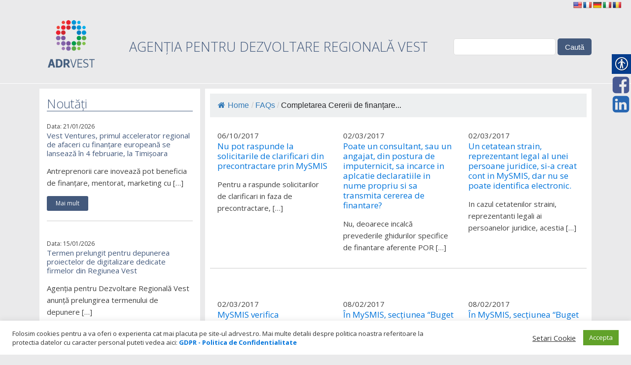

--- FILE ---
content_type: text/html; charset=UTF-8
request_url: https://adrvest.ro/ufaq-category/completarea-cererii-de-finantare-in-mysmis/
body_size: 74494
content:
<!DOCTYPE html>
<html lang="ro-RO" >
<head>
<meta charset="UTF-8">
<meta name="viewport" content="width=device-width">
<!-- WP_HEAD() START -->
<title>Completarea Cererii de finanțare în MySMIS - AdrVest - Agentia pentru Dezvoltare Regionala Regiunea Vest</title>
<meta name='robots' content='max-image-preview:large' />
<link rel='dns-prefetch' href='//translate.google.com' />
<link rel='stylesheet' id='wp-block-library-css' href='https://adrvest.ro/wp-includes/css/dist/block-library/style.min.css?ver=6.1.1' type='text/css' media='all' />
<link rel='stylesheet' id='classic-theme-styles-css' href='https://adrvest.ro/wp-includes/css/classic-themes.min.css?ver=1' type='text/css' media='all' />
<style id='global-styles-inline-css' type='text/css'>
body{--wp--preset--color--black: #000000;--wp--preset--color--cyan-bluish-gray: #abb8c3;--wp--preset--color--white: #ffffff;--wp--preset--color--pale-pink: #f78da7;--wp--preset--color--vivid-red: #cf2e2e;--wp--preset--color--luminous-vivid-orange: #ff6900;--wp--preset--color--luminous-vivid-amber: #fcb900;--wp--preset--color--light-green-cyan: #7bdcb5;--wp--preset--color--vivid-green-cyan: #00d084;--wp--preset--color--pale-cyan-blue: #8ed1fc;--wp--preset--color--vivid-cyan-blue: #0693e3;--wp--preset--color--vivid-purple: #9b51e0;--wp--preset--gradient--vivid-cyan-blue-to-vivid-purple: linear-gradient(135deg,rgba(6,147,227,1) 0%,rgb(155,81,224) 100%);--wp--preset--gradient--light-green-cyan-to-vivid-green-cyan: linear-gradient(135deg,rgb(122,220,180) 0%,rgb(0,208,130) 100%);--wp--preset--gradient--luminous-vivid-amber-to-luminous-vivid-orange: linear-gradient(135deg,rgba(252,185,0,1) 0%,rgba(255,105,0,1) 100%);--wp--preset--gradient--luminous-vivid-orange-to-vivid-red: linear-gradient(135deg,rgba(255,105,0,1) 0%,rgb(207,46,46) 100%);--wp--preset--gradient--very-light-gray-to-cyan-bluish-gray: linear-gradient(135deg,rgb(238,238,238) 0%,rgb(169,184,195) 100%);--wp--preset--gradient--cool-to-warm-spectrum: linear-gradient(135deg,rgb(74,234,220) 0%,rgb(151,120,209) 20%,rgb(207,42,186) 40%,rgb(238,44,130) 60%,rgb(251,105,98) 80%,rgb(254,248,76) 100%);--wp--preset--gradient--blush-light-purple: linear-gradient(135deg,rgb(255,206,236) 0%,rgb(152,150,240) 100%);--wp--preset--gradient--blush-bordeaux: linear-gradient(135deg,rgb(254,205,165) 0%,rgb(254,45,45) 50%,rgb(107,0,62) 100%);--wp--preset--gradient--luminous-dusk: linear-gradient(135deg,rgb(255,203,112) 0%,rgb(199,81,192) 50%,rgb(65,88,208) 100%);--wp--preset--gradient--pale-ocean: linear-gradient(135deg,rgb(255,245,203) 0%,rgb(182,227,212) 50%,rgb(51,167,181) 100%);--wp--preset--gradient--electric-grass: linear-gradient(135deg,rgb(202,248,128) 0%,rgb(113,206,126) 100%);--wp--preset--gradient--midnight: linear-gradient(135deg,rgb(2,3,129) 0%,rgb(40,116,252) 100%);--wp--preset--duotone--dark-grayscale: url('#wp-duotone-dark-grayscale');--wp--preset--duotone--grayscale: url('#wp-duotone-grayscale');--wp--preset--duotone--purple-yellow: url('#wp-duotone-purple-yellow');--wp--preset--duotone--blue-red: url('#wp-duotone-blue-red');--wp--preset--duotone--midnight: url('#wp-duotone-midnight');--wp--preset--duotone--magenta-yellow: url('#wp-duotone-magenta-yellow');--wp--preset--duotone--purple-green: url('#wp-duotone-purple-green');--wp--preset--duotone--blue-orange: url('#wp-duotone-blue-orange');--wp--preset--font-size--small: 13px;--wp--preset--font-size--medium: 20px;--wp--preset--font-size--large: 36px;--wp--preset--font-size--x-large: 42px;--wp--preset--spacing--20: 0.44rem;--wp--preset--spacing--30: 0.67rem;--wp--preset--spacing--40: 1rem;--wp--preset--spacing--50: 1.5rem;--wp--preset--spacing--60: 2.25rem;--wp--preset--spacing--70: 3.38rem;--wp--preset--spacing--80: 5.06rem;}:where(.is-layout-flex){gap: 0.5em;}body .is-layout-flow > .alignleft{float: left;margin-inline-start: 0;margin-inline-end: 2em;}body .is-layout-flow > .alignright{float: right;margin-inline-start: 2em;margin-inline-end: 0;}body .is-layout-flow > .aligncenter{margin-left: auto !important;margin-right: auto !important;}body .is-layout-constrained > .alignleft{float: left;margin-inline-start: 0;margin-inline-end: 2em;}body .is-layout-constrained > .alignright{float: right;margin-inline-start: 2em;margin-inline-end: 0;}body .is-layout-constrained > .aligncenter{margin-left: auto !important;margin-right: auto !important;}body .is-layout-constrained > :where(:not(.alignleft):not(.alignright):not(.alignfull)){max-width: var(--wp--style--global--content-size);margin-left: auto !important;margin-right: auto !important;}body .is-layout-constrained > .alignwide{max-width: var(--wp--style--global--wide-size);}body .is-layout-flex{display: flex;}body .is-layout-flex{flex-wrap: wrap;align-items: center;}body .is-layout-flex > *{margin: 0;}:where(.wp-block-columns.is-layout-flex){gap: 2em;}.has-black-color{color: var(--wp--preset--color--black) !important;}.has-cyan-bluish-gray-color{color: var(--wp--preset--color--cyan-bluish-gray) !important;}.has-white-color{color: var(--wp--preset--color--white) !important;}.has-pale-pink-color{color: var(--wp--preset--color--pale-pink) !important;}.has-vivid-red-color{color: var(--wp--preset--color--vivid-red) !important;}.has-luminous-vivid-orange-color{color: var(--wp--preset--color--luminous-vivid-orange) !important;}.has-luminous-vivid-amber-color{color: var(--wp--preset--color--luminous-vivid-amber) !important;}.has-light-green-cyan-color{color: var(--wp--preset--color--light-green-cyan) !important;}.has-vivid-green-cyan-color{color: var(--wp--preset--color--vivid-green-cyan) !important;}.has-pale-cyan-blue-color{color: var(--wp--preset--color--pale-cyan-blue) !important;}.has-vivid-cyan-blue-color{color: var(--wp--preset--color--vivid-cyan-blue) !important;}.has-vivid-purple-color{color: var(--wp--preset--color--vivid-purple) !important;}.has-black-background-color{background-color: var(--wp--preset--color--black) !important;}.has-cyan-bluish-gray-background-color{background-color: var(--wp--preset--color--cyan-bluish-gray) !important;}.has-white-background-color{background-color: var(--wp--preset--color--white) !important;}.has-pale-pink-background-color{background-color: var(--wp--preset--color--pale-pink) !important;}.has-vivid-red-background-color{background-color: var(--wp--preset--color--vivid-red) !important;}.has-luminous-vivid-orange-background-color{background-color: var(--wp--preset--color--luminous-vivid-orange) !important;}.has-luminous-vivid-amber-background-color{background-color: var(--wp--preset--color--luminous-vivid-amber) !important;}.has-light-green-cyan-background-color{background-color: var(--wp--preset--color--light-green-cyan) !important;}.has-vivid-green-cyan-background-color{background-color: var(--wp--preset--color--vivid-green-cyan) !important;}.has-pale-cyan-blue-background-color{background-color: var(--wp--preset--color--pale-cyan-blue) !important;}.has-vivid-cyan-blue-background-color{background-color: var(--wp--preset--color--vivid-cyan-blue) !important;}.has-vivid-purple-background-color{background-color: var(--wp--preset--color--vivid-purple) !important;}.has-black-border-color{border-color: var(--wp--preset--color--black) !important;}.has-cyan-bluish-gray-border-color{border-color: var(--wp--preset--color--cyan-bluish-gray) !important;}.has-white-border-color{border-color: var(--wp--preset--color--white) !important;}.has-pale-pink-border-color{border-color: var(--wp--preset--color--pale-pink) !important;}.has-vivid-red-border-color{border-color: var(--wp--preset--color--vivid-red) !important;}.has-luminous-vivid-orange-border-color{border-color: var(--wp--preset--color--luminous-vivid-orange) !important;}.has-luminous-vivid-amber-border-color{border-color: var(--wp--preset--color--luminous-vivid-amber) !important;}.has-light-green-cyan-border-color{border-color: var(--wp--preset--color--light-green-cyan) !important;}.has-vivid-green-cyan-border-color{border-color: var(--wp--preset--color--vivid-green-cyan) !important;}.has-pale-cyan-blue-border-color{border-color: var(--wp--preset--color--pale-cyan-blue) !important;}.has-vivid-cyan-blue-border-color{border-color: var(--wp--preset--color--vivid-cyan-blue) !important;}.has-vivid-purple-border-color{border-color: var(--wp--preset--color--vivid-purple) !important;}.has-vivid-cyan-blue-to-vivid-purple-gradient-background{background: var(--wp--preset--gradient--vivid-cyan-blue-to-vivid-purple) !important;}.has-light-green-cyan-to-vivid-green-cyan-gradient-background{background: var(--wp--preset--gradient--light-green-cyan-to-vivid-green-cyan) !important;}.has-luminous-vivid-amber-to-luminous-vivid-orange-gradient-background{background: var(--wp--preset--gradient--luminous-vivid-amber-to-luminous-vivid-orange) !important;}.has-luminous-vivid-orange-to-vivid-red-gradient-background{background: var(--wp--preset--gradient--luminous-vivid-orange-to-vivid-red) !important;}.has-very-light-gray-to-cyan-bluish-gray-gradient-background{background: var(--wp--preset--gradient--very-light-gray-to-cyan-bluish-gray) !important;}.has-cool-to-warm-spectrum-gradient-background{background: var(--wp--preset--gradient--cool-to-warm-spectrum) !important;}.has-blush-light-purple-gradient-background{background: var(--wp--preset--gradient--blush-light-purple) !important;}.has-blush-bordeaux-gradient-background{background: var(--wp--preset--gradient--blush-bordeaux) !important;}.has-luminous-dusk-gradient-background{background: var(--wp--preset--gradient--luminous-dusk) !important;}.has-pale-ocean-gradient-background{background: var(--wp--preset--gradient--pale-ocean) !important;}.has-electric-grass-gradient-background{background: var(--wp--preset--gradient--electric-grass) !important;}.has-midnight-gradient-background{background: var(--wp--preset--gradient--midnight) !important;}.has-small-font-size{font-size: var(--wp--preset--font-size--small) !important;}.has-medium-font-size{font-size: var(--wp--preset--font-size--medium) !important;}.has-large-font-size{font-size: var(--wp--preset--font-size--large) !important;}.has-x-large-font-size{font-size: var(--wp--preset--font-size--x-large) !important;}
.wp-block-navigation a:where(:not(.wp-element-button)){color: inherit;}
:where(.wp-block-columns.is-layout-flex){gap: 2em;}
.wp-block-pullquote{font-size: 1.5em;line-height: 1.6;}
</style>
<link rel='stylesheet' id='cookie-law-info-css' href='https://adrvest.ro/wp-content/plugins/cookie-law-info/legacy/public/css/cookie-law-info-public.css?ver=3.3.5' type='text/css' media='all' />
<link rel='stylesheet' id='cookie-law-info-gdpr-css' href='https://adrvest.ro/wp-content/plugins/cookie-law-info/legacy/public/css/cookie-law-info-gdpr.css?ver=3.3.5' type='text/css' media='all' />
<link rel='stylesheet' id='flexy-breadcrumb-css' href='https://adrvest.ro/wp-content/plugins/flexy-breadcrumb/public/css/flexy-breadcrumb-public.css?ver=1.2.1' type='text/css' media='all' />
<link rel='stylesheet' id='flexy-breadcrumb-font-awesome-css' href='https://adrvest.ro/wp-content/plugins/flexy-breadcrumb/public/css/font-awesome.min.css?ver=4.7.0' type='text/css' media='all' />
<link rel='stylesheet' id='google-language-translator-css' href='https://adrvest.ro/wp-content/plugins/google-language-translator/css/style.css?ver=6.0.20' type='text/css' media='' />
<link rel='stylesheet' id='collapscore-css-css' href='https://adrvest.ro/wp-content/plugins/jquery-collapse-o-matic/css/core_style.css?ver=1.0' type='text/css' media='all' />
<link rel='stylesheet' id='collapseomatic-css-css' href='https://adrvest.ro/wp-content/plugins/jquery-collapse-o-matic/css/light_style.css?ver=1.6' type='text/css' media='all' />
<link rel='stylesheet' id='oxygen-css' href='https://adrvest.ro/wp-content/plugins/oxygen/component-framework/oxygen.css?ver=3.5' type='text/css' media='all' />
<link rel='stylesheet' id='real-accessability-css' href='https://adrvest.ro/wp-content/plugins/real-accessability/real-accessability.css?ver=1.0' type='text/css' media='all' />
<link rel='stylesheet' id='responsive-lightbox-fancybox-css' href='https://adrvest.ro/wp-content/plugins/responsive-lightbox/assets/fancybox/jquery.fancybox.min.css?ver=2.4.6' type='text/css' media='all' />
<link rel='stylesheet' id='vfb-pro-css' href='https://adrvest.ro/wp-content/plugins/vfb-pro/public/assets/css/vfb-style.min.css?ver=2019.05.10' type='text/css' media='all' />
<link rel='stylesheet' id='hamburger.css-css' href='https://adrvest.ro/wp-content/plugins/wp-responsive-menu/assets/css/wpr-hamburger.css?ver=3.1.8' type='text/css' media='all' />
<link rel='stylesheet' id='wprmenu.css-css' href='https://adrvest.ro/wp-content/plugins/wp-responsive-menu/assets/css/wprmenu.css?ver=3.1.8' type='text/css' media='all' />
<style id='wprmenu.css-inline-css' type='text/css'>
@media only screen and ( max-width: 768px ) {html body div.wprm-wrapper {overflow: scroll;}#wprmenu_bar {background-image: url();background-size: cover ;background-repeat: repeat;}#wprmenu_bar {background-color: #103863;}html body div#mg-wprm-wrap .wpr_submit .icon.icon-search {color: #ffffff;}#wprmenu_bar .menu_title,#wprmenu_bar .wprmenu_icon_menu,#wprmenu_bar .menu_title a {color: #ffffff;}#wprmenu_bar .menu_title a {font-size: 20px;font-weight: normal;}#mg-wprm-wrap li.menu-item a {font-size: 15px;text-transform: uppercase;font-weight: normal;}#mg-wprm-wrap li.menu-item-has-children ul.sub-menu a {font-size: 15px;text-transform: uppercase;font-weight: normal;}#mg-wprm-wrap li.current-menu-item > a {background: #007cc4;}#mg-wprm-wrap li.current-menu-item > a,#mg-wprm-wrap li.current-menu-item span.wprmenu_icon{color: #ffffff !important;}#mg-wprm-wrap {background-color: #103863;}.cbp-spmenu-push-toright,.cbp-spmenu-push-toright .mm-slideout {left: 80% ;}.cbp-spmenu-push-toleft {left: -80% ;}#mg-wprm-wrap.cbp-spmenu-right,#mg-wprm-wrap.cbp-spmenu-left,#mg-wprm-wrap.cbp-spmenu-right.custom,#mg-wprm-wrap.cbp-spmenu-left.custom,.cbp-spmenu-vertical {width: 80%;max-width: 400px;}#mg-wprm-wrap ul#wprmenu_menu_ul li.menu-item a,div#mg-wprm-wrap ul li span.wprmenu_icon {color: #ffffff;}#mg-wprm-wrap ul#wprmenu_menu_ul li.menu-item:valid ~ a{color: #ffffff;}#mg-wprm-wrap ul#wprmenu_menu_ul li.menu-item a:hover {background: #007cc4;color: #ffffff !important;}div#mg-wprm-wrap ul>li:hover>span.wprmenu_icon {color: #ffffff !important;}.wprmenu_bar .hamburger-inner,.wprmenu_bar .hamburger-inner::before,.wprmenu_bar .hamburger-inner::after {background: #ffffff;}.wprmenu_bar .hamburger:hover .hamburger-inner,.wprmenu_bar .hamburger:hover .hamburger-inner::before,.wprmenu_bar .hamburger:hover .hamburger-inner::after {background: #ffffff;}div.wprmenu_bar div.hamburger{padding-right: 6px !important;}#wprmenu_menu.left {width:80%;left: -80%;right: auto;}#wprmenu_menu.right {width:80%;right: -80%;left: auto;}html body div#wprmenu_bar {height : 42px;}#mg-wprm-wrap.cbp-spmenu-left,#mg-wprm-wrap.cbp-spmenu-right,#mg-widgetmenu-wrap.cbp-spmenu-widget-left,#mg-widgetmenu-wrap.cbp-spmenu-widget-right {top: 42px !important;}.wprmenu_bar .hamburger {float: left;}.wprmenu_bar #custom_menu_icon.hamburger {top: px;left: px;float: left !important;background-color: #cccccc;}.wpr_custom_menu #custom_menu_icon {display: block;}html { padding-top: 42px !important; }#wprmenu_bar,#mg-wprm-wrap { display: block; }div#wpadminbar { position: fixed; }}
</style>
<link rel='stylesheet' id='wpr_icons-css' href='https://adrvest.ro/wp-content/plugins/wp-responsive-menu/inc/assets/icons/wpr-icons.css?ver=3.1.8' type='text/css' media='all' />
<script type='text/javascript' src='https://adrvest.ro/wp-includes/js/jquery/jquery.min.js?ver=3.6.1' id='jquery-core-js'></script>
<script type='text/javascript' id='cookie-law-info-js-extra'>
/* <![CDATA[ */
var Cli_Data = {"nn_cookie_ids":[],"cookielist":[],"non_necessary_cookies":[],"ccpaEnabled":"","ccpaRegionBased":"","ccpaBarEnabled":"","strictlyEnabled":["necessary","obligatoire"],"ccpaType":"gdpr","js_blocking":"1","custom_integration":"","triggerDomRefresh":"","secure_cookies":""};
var cli_cookiebar_settings = {"animate_speed_hide":"500","animate_speed_show":"500","background":"#FFF","border":"#b1a6a6c2","border_on":"","button_1_button_colour":"#61a229","button_1_button_hover":"#4e8221","button_1_link_colour":"#fff","button_1_as_button":"1","button_1_new_win":"","button_2_button_colour":"#333","button_2_button_hover":"#292929","button_2_link_colour":"#444","button_2_as_button":"","button_2_hidebar":"","button_3_button_colour":"#3566bb","button_3_button_hover":"#2a5296","button_3_link_colour":"#fff","button_3_as_button":"1","button_3_new_win":"","button_4_button_colour":"#000","button_4_button_hover":"#000000","button_4_link_colour":"#333333","button_4_as_button":"","button_7_button_colour":"#61a229","button_7_button_hover":"#4e8221","button_7_link_colour":"#fff","button_7_as_button":"1","button_7_new_win":"","font_family":"inherit","header_fix":"","notify_animate_hide":"1","notify_animate_show":"1","notify_div_id":"#cookie-law-info-bar","notify_position_horizontal":"right","notify_position_vertical":"bottom","scroll_close":"","scroll_close_reload":"","accept_close_reload":"","reject_close_reload":"","showagain_tab":"","showagain_background":"#fff","showagain_border":"#000","showagain_div_id":"#cookie-law-info-again","showagain_x_position":"100px","text":"#333333","show_once_yn":"1","show_once":"10000","logging_on":"","as_popup":"","popup_overlay":"1","bar_heading_text":"","cookie_bar_as":"banner","popup_showagain_position":"bottom-right","widget_position":"left"};
var log_object = {"ajax_url":"https:\/\/adrvest.ro\/wp-admin\/admin-ajax.php"};
/* ]]> */
</script>
<script type='text/javascript' src='https://adrvest.ro/wp-content/plugins/cookie-law-info/legacy/public/js/cookie-law-info-public.js?ver=3.3.5' id='cookie-law-info-js'></script>
<script type='text/javascript' src='https://adrvest.ro/wp-content/plugins/responsive-lightbox/assets/fancybox/jquery.fancybox.min.js?ver=2.4.6' id='responsive-lightbox-fancybox-js'></script>
<script type='text/javascript' src='https://adrvest.ro/wp-includes/js/underscore.min.js?ver=1.13.4' id='underscore-js'></script>
<script type='text/javascript' src='https://adrvest.ro/wp-content/plugins/responsive-lightbox/assets/infinitescroll/infinite-scroll.pkgd.min.js?ver=6.1.1' id='responsive-lightbox-infinite-scroll-js'></script>
<script type='text/javascript' id='responsive-lightbox-js-before'>
var rlArgs = {"script":"fancybox","selector":"lightbox","customEvents":"","activeGalleries":true,"modal":false,"showOverlay":true,"showCloseButton":true,"enableEscapeButton":true,"hideOnOverlayClick":true,"hideOnContentClick":false,"cyclic":true,"showNavArrows":true,"autoScale":true,"scrolling":"yes","centerOnScroll":true,"opacity":true,"overlayOpacity":46,"overlayColor":"#e8e8e8","titleShow":true,"titlePosition":"outside","transitions":"fade","easings":"swing","speeds":300,"changeSpeed":300,"changeFade":100,"padding":5,"margin":5,"videoWidth":1080,"videoHeight":720,"woocommerce_gallery":false,"ajaxurl":"https:\/\/adrvest.ro\/wp-admin\/admin-ajax.php","nonce":"99dab1fc62","preview":false,"postId":11759,"scriptExtension":false};
</script>
<script type='text/javascript' src='https://adrvest.ro/wp-content/plugins/responsive-lightbox/js/front.js?ver=2.4.6' id='responsive-lightbox-js'></script>
<script type='text/javascript' src='https://adrvest.ro/wp-content/plugins/wp-responsive-menu/assets/js/modernizr.custom.js?ver=3.1.8' id='modernizr-js'></script>
<script type='text/javascript' src='https://adrvest.ro/wp-content/plugins/wp-responsive-menu/assets/js/touchSwipe.js?ver=3.1.8' id='touchSwipe-js'></script>
<script type='text/javascript' id='wprmenu.js-js-extra'>
/* <![CDATA[ */
var wprmenu = {"zooming":"","from_width":"768","push_width":"400","menu_width":"80","parent_click":"yes","swipe":"","enable_overlay":""};
/* ]]> */
</script>
<script type='text/javascript' src='https://adrvest.ro/wp-content/plugins/wp-responsive-menu/assets/js/wprmenu.js?ver=3.1.8' id='wprmenu.js-js'></script>
<link rel="https://api.w.org/" href="https://adrvest.ro/wp-json/" /><link rel="alternate" type="application/json" href="https://adrvest.ro/wp-json/wp/v2/ufaq-category/44" /><link rel="EditURI" type="application/rsd+xml" title="RSD" href="https://adrvest.ro/xmlrpc.php?rsd" />
<link rel="wlwmanifest" type="application/wlwmanifest+xml" href="https://adrvest.ro/wp-includes/wlwmanifest.xml" />
<meta name="generator" content="WordPress 6.1.1" />

            <style type="text/css">              
                
                /* Background color */
                .fbc-page .fbc-wrap .fbc-items {
                    background-color: #edeff0;
                }
                /* Items font size */
                .fbc-page .fbc-wrap .fbc-items li {
                    font-size: 16px;
                }
                
                /* Items' link color */
                .fbc-page .fbc-wrap .fbc-items li a {
                    color: #337ab7;                    
                }
                
                /* Seprator color */
                .fbc-page .fbc-wrap .fbc-items li .fbc-separator {
                    color: #cccccc;
                }
                
                /* Active item & end-text color */
                .fbc-page .fbc-wrap .fbc-items li.active span,
                .fbc-page .fbc-wrap .fbc-items li .fbc-end-text {
                    color: #27272a;
                    font-size: 16px;
                }
            </style>

            <style>#google_language_translator{text-align:left!important;}select.goog-te-combo{float:right;}.goog-te-gadget{padding-top:13px;}.goog-te-gadget .goog-te-combo{margin-top:-7px!important;}.goog-te-gadget{margin-top:2px!important;}p.hello{font-size:12px;color:#666;}div.skiptranslate.goog-te-gadget{display:inline!important;}#google_language_translator,#language{clear:both;width:160px;text-align:right;}#language{float:right;}#flags{text-align:right;width:165px;float:right;clear:right;}#flags ul{float:right!important;}p.hello{text-align:right;float:right;clear:both;}.glt-clear{height:0px;clear:both;margin:0px;padding:0px;}#flags{width:165px;}#flags a{display:inline-block;margin-left:2px;}#google_language_translator a{display:none!important;}div.skiptranslate.goog-te-gadget{display:inline!important;}.goog-te-gadget{color:transparent!important;}.goog-te-gadget{font-size:0px!important;}.goog-branding{display:none;}.goog-tooltip{display: none!important;}.goog-tooltip:hover{display: none!important;}.goog-text-highlight{background-color:transparent!important;border:none!important;box-shadow:none!important;}#google_language_translator{display:none;}#google_language_translator select.goog-te-combo{color:#32373c;}div.skiptranslate{display:none!important;}body{top:0px!important;}#goog-gt-{display:none!important;}font font{background-color:transparent!important;box-shadow:none!important;position:initial!important;}#glt-translate-trigger{left:20px;right:auto;}#glt-translate-trigger > span{color:#ffffff;}#glt-translate-trigger{background:#f89406;}</style><!-- Facebook Pixel Code -->

<script>

!function(f,b,e,v,n,t,s)

{if(f.fbq)return;n=f.fbq=function(){n.callMethod?

n.callMethod.apply(n,arguments):n.queue.push(arguments)};

if(!f._fbq)f._fbq=n;n.push=n;n.loaded=!0;n.version='2.0';

n.queue=[];t=b.createElement(e);t.async=!0;

t.src=v;s=b.getElementsByTagName(e)[0];

s.parentNode.insertBefore(t,s)}(window,document,'script',

'https://connect.facebook.net/en_US/fbevents.js');


fbq('init', '1901155136741047'); 

fbq('track', 'PageView');

</script>

<noscript>

<img height="1" width="1" 

src="https://www.facebook.com/tr?id=1901155136741047&ev=PageView

&noscript=1"/>

</noscript>

<!-- End Facebook Pixel Code -->    
    <script type="text/javascript">
        var ajaxurl = 'https://adrvest.ro/wp-admin/admin-ajax.php';
    </script>
<link rel="icon" href="https://adrvest.ro/wp-content/uploads/2017/01/cropped-adr-icon-32x32.png" sizes="32x32" />
<link rel="icon" href="https://adrvest.ro/wp-content/uploads/2017/01/cropped-adr-icon-192x192.png" sizes="192x192" />
<link rel="apple-touch-icon" href="https://adrvest.ro/wp-content/uploads/2017/01/cropped-adr-icon-180x180.png" />
<meta name="msapplication-TileImage" content="https://adrvest.ro/wp-content/uploads/2017/01/cropped-adr-icon-270x270.png" />
		<style type="text/css" id="wp-custom-css">
			#toplevel_page_ct_dashboard_page {display:none;}
		</style>
		<link href="https://fonts.googleapis.com/css?family=Open+Sans:100,200,300,400,500,600,700,800,900|Open+Sans:100,200,300,400,500,600,700,800,900|Montserrat:100,200,300,400,500,600,700,800,900|Open+Sans:100,200,300,400,500,600,700,800,900" rel="stylesheet"><link rel='stylesheet' id='oxygen-styles-css' href='//adrvest.ro/ufaq-category/completarea-cererii-de-finantare-in-mysmis/?xlink=css&#038;ver=6.1.1' type='text/css' media='all' />
<!-- END OF WP_HEAD() -->
</head>
<body class="archive tax-ufaq-category term-completarea-cererii-de-finantare-in-mysmis term-44  wp-embed-responsive oxygen-body real-accessability-body" >



						<div id="code_block-47-17570" class="ct-code-block" ></div><div id="div_block-85-17570" class="ct-div-block" ><div id="shortcode-87-17570" class="ct-shortcode" ><div id="flags" class="size18"><ul id="sortable" class="ui-sortable" style="float:left"><li id='English'><a href='#' title='English' class='nturl notranslate en flag united-states'></a></li><li id='French'><a href='#' title='French' class='nturl notranslate fr flag French'></a></li><li id='German'><a href='#' title='German' class='nturl notranslate de flag German'></a></li><li id='Italian'><a href='#' title='Italian' class='nturl notranslate it flag Italian'></a></li><li id='Romanian'><a href='#' title='Romanian' class='nturl notranslate ro flag Romanian'></a></li></ul></div><div id="google_language_translator" class="default-language-ro"></div></div></div><header id="_header-1-17570" class="oxy-header-wrapper oxy-overlay-header oxy-header" ><div id="_header_row-2-17570" class="oxygen-hide-in-sticky oxy-header-row" ><div class="oxy-header-container"><div id="_header_left-3-17570" class="oxy-header-left" ><a id="link-7-17570" class="ct-link" href="/"   ><img id="image-6-17570" alt="" src="https://adrvest.ro/wp-content/uploads/2025/03/ADR_logo_primar.png" class="ct-image"/></a></div><div id="_header_center-4-17570" class="oxy-header-center" ><h2 id="headline-103-17570" class="ct-headline">AGENȚIA PENTRU DEZVOLTARE REGIONALĂ VEST</h2></div><div id="_header_right-5-17570" class="oxy-header-right" >
                <div id="_search_form-29-17570" class="oxy-search-form" >
                <form role="search" method="get" id="searchform" class="searchform" action="https://adrvest.ro/">
				<div>
					<label class="screen-reader-text" for="s">Caută după:</label>
					<input type="text" value="" name="s" id="s" />
					<input type="submit" id="searchsubmit" value="Caută" />
				</div>
			</form>                </div>
        
        </div></div></div><div id="_header_row-11-17570" class="oxy-header-row" ><div class="oxy-header-container"><div id="_header_left-12-17570" class="oxy-header-left" ></div><div id="_header_center-13-17570" class="oxy-header-center" ></div><div id="_header_right-14-17570" class="oxy-header-right" ></div></div></div></header>
		<section id="section-9-17570" class=" ct-section" ><div class="ct-section-inner-wrap"><div id="new_columns-30-17570" class="ct-new-columns" ><div id="div_block-31-17570" class="ct-div-block" ><div id="div_block-34-17570" class="ct-div-block" ><h1 id="headline-35-17570" class="ct-headline">Noutăți</h1>        
                <div id="_posts_grid-39-17570" class='oxy-easy-posts oxy-posts-grid' >
                    <div class='oxy-posts'>
                 <div class='oxy-post'>
  
  	<div class='oxy-post-meta'>
  		<div class='oxy-post-meta-date oxy-post-meta-item'>
			Data: 21/01/2026		</div>
	</div>
  
    
	<a class='oxy-post-title' href='https://adrvest.ro/vest-ventures-primul-accelerator-regional-de-afaceri-cu-finantare-europeana-se-lanseaza-in-4-februarie-la-timisoara/'>Vest Ventures, primul accelerator regional de afaceri cu finanțare europeană se lansează în 4 februarie, la Timișoara</a>



    
	<div class='oxy-post-content'>
		<p>Antreprenorii care inovează pot beneficia de finanțare, mentorat, marketing cu [&hellip;]</p>
	</div>

	<a href='https://adrvest.ro/vest-ventures-primul-accelerator-regional-de-afaceri-cu-finantare-europeana-se-lanseaza-in-4-februarie-la-timisoara/' class='oxy-read-more'>Mai mult</a>

</div> <div class='oxy-post'>
  
  	<div class='oxy-post-meta'>
  		<div class='oxy-post-meta-date oxy-post-meta-item'>
			Data: 15/01/2026		</div>
	</div>
  
    
	<a class='oxy-post-title' href='https://adrvest.ro/termen-prelungit-pentru-depunerea-proiectelor-de-digitalizare-dedicate-firmelor-din-regiunea-vest/'>Termen prelungit pentru depunerea proiectelor de digitalizare dedicate firmelor din Regiunea Vest</a>



    
	<div class='oxy-post-content'>
		<p>Agenția pentru Dezvoltare Regională Vest anunță prelungirea termenului de depunere [&hellip;]</p>
	</div>

	<a href='https://adrvest.ro/termen-prelungit-pentru-depunerea-proiectelor-de-digitalizare-dedicate-firmelor-din-regiunea-vest/' class='oxy-read-more'>Mai mult</a>

</div> <div class='oxy-post'>
  
  	<div class='oxy-post-meta'>
  		<div class='oxy-post-meta-date oxy-post-meta-item'>
			Data: 12/01/2026		</div>
	</div>
  
    
	<a class='oxy-post-title' href='https://adrvest.ro/brain-library-hub-de-cunoastere-pentru-adoptarea-responsabila-a-inteligentei-artificiale/'>BrAIn Library – hub de cunoaștere pentru adoptarea responsabilă a inteligenței artificiale</a>



    
	<div class='oxy-post-content'>
		<p>Inteligența artificială transformă rapid economiile, serviciile și modul în care [&hellip;]</p>
	</div>

	<a href='https://adrvest.ro/brain-library-hub-de-cunoastere-pentru-adoptarea-responsabila-a-inteligentei-artificiale/' class='oxy-read-more'>Mai mult</a>

</div> <div class='oxy-post'>
  
  	<div class='oxy-post-meta'>
  		<div class='oxy-post-meta-date oxy-post-meta-item'>
			Data: 24/12/2025		</div>
	</div>
  
    
	<a class='oxy-post-title' href='https://adrvest.ro/a-fost-lansat-green-line-sistemul-de-transport-integrat-care-conecteaza-toate-orasele-vaii-jiului/'>A fost lansat Green Line – sistemul de transport integrat care conectează toate orașele Văii Jiului</a>



    
	<div class='oxy-post-content'>
		<p>Locuitorii din această zonă, precum și turiștii vor beneficia de [&hellip;]</p>
	</div>

	<a href='https://adrvest.ro/a-fost-lansat-green-line-sistemul-de-transport-integrat-care-conecteaza-toate-orasele-vaii-jiului/' class='oxy-read-more'>Mai mult</a>

</div>            </div>
                            </div>
                <a id="link_button-96-17570" class="ct-link-button" href="/noutati/" target="_self"  >Arhiva</a></div></div><div id="div_block-32-17570" class="ct-div-block" ><div id="div_block-70-17570" class="ct-div-block" ><div id="shortcode-72-17570" class="ct-shortcode" >			<!-- Flexy Breadcrumb -->
			<div class="fbc fbc-page">

				<!-- Breadcrumb wrapper -->
				<div class="fbc-wrap">

					<!-- Ordered list-->
					<ol class="fbc-items" itemscope itemtype="https://schema.org/BreadcrumbList">
						            <li itemprop="itemListElement" itemscope itemtype="https://schema.org/ListItem">
                <span itemprop="name">
                    <!-- Home Link -->
                    <a itemprop="item" href="https://adrvest.ro">
                    
                                                    <i class="fa fa-home" aria-hidden="true"></i>Home                    </a>
                </span>
                <meta itemprop="position" content="1" /><!-- Meta Position-->
             </li><li><span class="fbc-separator">/</span></li><li itemprop="itemListElement" itemscope itemtype="https://schema.org/ListItem"><a itemprop="item" fbc-ufaq" href="https://adrvest.ro/ufaqs/" title="FAQs"><span itemprop="name">FAQs</span></a><meta itemprop="position" content="2" /></li><li><span class="fbc-separator">/</span></li><li class="active item-current item-archive" itemprop="itemListElement" itemscope itemtype="https://schema.org/ListItem"><a itemprop="item" href="https://adrvest.ro/ufaq-category/completarea-cererii-de-finantare-in-mysmis/" title="Nu pot raspunde la solicitarile de clarificari din precontractare prin MySMIS"><span itemprop="name" title="Completarea Cererii de finanțare în MySMIS">Completarea Cererii de finanțare...</span></a><meta itemprop="position" content="3" /></li>					</ol>
					<div class="clearfix"></div>
				</div>
			</div>
			</div></div>        
                <div id="_posts_grid-2-17866" class='oxy-easy-posts oxy-posts-grid' >
                    <div class='oxy-posts'>
                 <div class='oxy-post'>
  
 06/10/2017  
	<a class='oxy-post-title' href='https://adrvest.ro/ufaqs/nu-pot-raspunde-la-solicitarile-de-clarificari-din-precontractare-prin-mysmis/'>Nu pot raspunde la solicitarile de clarificari din precontractare prin MySMIS</a>

 

	<div class='oxy-post-content'>
		<p>Pentru a raspunde solicitarilor de clarificari in faza de precontractare, [&hellip;]</p>
	</div>

	
</div> <div class='oxy-post'>
  
 02/03/2017  
	<a class='oxy-post-title' href='https://adrvest.ro/ufaqs/poate-un-consultant-sau-un-angajat-din-postura-de-imputernicit-sa-incarce-in-aplcatie-declaratiile-in-nume-propriu-si-sa-transmita-cererea-de-finantare/'>Poate un consultant, sau un angajat, din postura de imputernicit, sa incarce in aplcatie declaratiile in nume propriu si sa transmita cererea de finantare?</a>

 

	<div class='oxy-post-content'>
		<p>Nu, deoarece incalcă prevederile ghidurilor specifice de finantare aferente POR [&hellip;]</p>
	</div>

	
</div> <div class='oxy-post'>
  
 02/03/2017  
	<a class='oxy-post-title' href='https://adrvest.ro/ufaqs/un-cetatean-strain-reprezentant-legal-al-unei-persoane-juridice-si-a-creat-cont-in-mysmis-dar-nu-se-poate-identifica-electronic/'>Un cetatean strain, reprezentant legal al unei persoane juridice, si-a creat cont in MySMIS, dar nu se poate identifica electronic.</a>

 

	<div class='oxy-post-content'>
		<p>In cazul cetatenilor straini, reprezentanti legali ai persoanelor juridice, acestia [&hellip;]</p>
	</div>

	
</div> <div class='oxy-post'>
  
 02/03/2017  
	<a class='oxy-post-title' href='https://adrvest.ro/ufaqs/mysmis-verifica-corectitudinea-informatiilor-introduse-in-cererea-de-finantare-si-respectarea-ghidurilor-solicitantului/'>MySMIS verifica corectitudinea informatiilor introduse in cererea de finantare si respectarea ghidurilor solicitantului?</a>

 

	<div class='oxy-post-content'>
		<p>Nu, aplicatia MySMIS nu a fost conceputa astfel incat sa [&hellip;]</p>
	</div>

	
</div> <div class='oxy-post'>
  
 08/02/2017  
	<a class='oxy-post-title' href='https://adrvest.ro/ufaqs/in-mysmis-sectiunea-buget-activitate-economica-conform-instructiunilor-de-completare-din-ghid-trebuie-sa-selectez-clasa-caen-codul-de-4-cifre-vizat-de-investitie-dar/'>În MySMIS, secțiunea “Buget – Activitate economică”, conform instrucțiunilor de completare din ghid, trebuie să selectez clasa CAEN (codul de 4 cifre) vizat de investiție, dar opțiunile disponibile nu sunt la nivel de cod CAEN. Ce trebuie să selectez?</a>

 

	<div class='oxy-post-content'>
		<p>La această secțiune, selectați, din opțiunile disponibile, categoria/domeniul de activități [&hellip;]</p>
	</div>

	
</div> <div class='oxy-post'>
  
 08/02/2017  
	<a class='oxy-post-title' href='https://adrvest.ro/ufaqs/in-mysmis-sectiunea-buget-activitati-si-cheltuieli-la-selectarea-schemei-de-ajutor-destat-optiunile-disponibile-nu-coincid-cu-cele-incluse-in-instructiunile-de-completar/'>În MySMIS, secțiunea “Buget – Activități și cheltuieli”, la selectarea schemei de ajutor destat, opțiunile disponibile nu coincid cu cele incluse în instrucțiunile de completare aacestei secțiuni. Ce variante trebuie să selectez?</a>

 

	<div class='oxy-post-content'>
		<p>La ”Schema de ajutor de stat” se va selecta ”Schema [&hellip;]</p>
	</div>

	
</div> <div class='oxy-post'>
  
 08/02/2017  
	<a class='oxy-post-title' href='https://adrvest.ro/ufaqs/in-mysmis-sectiunea-solicitantul-date-financiare-din-cererea-de-finantare-la-ce-serefera-campurile-capital-social-subscris-si-capital-social-p/'>În MySMIS, secțiunea “Solicitantul” – Date financiare, din Cererea de finanțare, la ce sereferă câmpurile ”Capital social subscris” și ”Capital social propriu”? Aceste denumiri nu se regăsesc în bilanț.</a>

 

	<div class='oxy-post-content'>
		<p>La „Capital social subscris”, se va înscrie valoarea capitalului subscris, [&hellip;]</p>
	</div>

	
</div> <div class='oxy-post'>
  
 08/02/2017  
	<a class='oxy-post-title' href='https://adrvest.ro/ufaqs/mai-trebuie-aplicata-mentiunea-conform-cu-originalul-pe-vreuna-din-anexe/'>Mai trebuie aplicată mențiunea ”Conform cu originalul” pe vreuna din anexe?</a>

 

	<div class='oxy-post-content'>
		<p>Nu este necesară mențiunea conform cu originalul pe documentele scanate [&hellip;]</p>
	</div>

	
</div> <div class='oxy-post'>
  
 08/02/2017  
	<a class='oxy-post-title' href='https://adrvest.ro/ufaqs/mai-trebuie-semnata-fizic-fiecare-pagina-a-cererii-de-finantare/'>Mai trebuie semnată fizic fiecare pagină a cererii de finanțare?</a>

 

	<div class='oxy-post-content'>
		<p>Nu este necesară semnarea olografă (fizică) ori ștampilarea documentelor anexate [&hellip;]</p>
	</div>

	
</div> <div class='oxy-post'>
  
 08/02/2017  
	<a class='oxy-post-title' href='https://adrvest.ro/ufaqs/cum-completez-in-mysmis-sectiunea-buget-natura-investitiei-din-cererea-de-finantare/'>Cum completez în MySMIS secțiunea “Buget - Natura investiției” din Cererea de finanțare?</a>

 

	<div class='oxy-post-content'>
		<p>La secțiunea “Buget - Natura investiției” din Cererea de finanțare, [&hellip;]</p>
	</div>

	
</div>            </div>
                        <div class='oxy-easy-posts-pages'>
                            </div>
                            </div>
                </div></div></div></section><section id="section-49-17570" class=" ct-section" ><div class="ct-section-inner-wrap"><div id="new_columns-50-17570" class="ct-new-columns" ><div id="div_block-51-17570" class="ct-div-block"  data-aos="fade-up"><h1 id="headline-56-17570" class="ct-headline">Finantari Europene</h1><nav id="_nav_menu-55-17570" class="oxy-nav-menu oxy-nav-menu-dropdown-arrow oxy-nav-menu-vertical" ><div class='oxy-menu-toggle'><div class='oxy-nav-menu-hamburger-wrap'><div class='oxy-nav-menu-hamburger'><div class='oxy-nav-menu-hamburger-line'></div><div class='oxy-nav-menu-hamburger-line'></div><div class='oxy-nav-menu-hamburger-line'></div></div></div></div><div class="menu-finantari_europene-container"><ul id="menu-finantari_europene" class="oxy-nav-menu-list"><li id="menu-item-22583" class="menu-item menu-item-type-post_type menu-item-object-page menu-item-22583"><a href="https://adrvest.ro/por-2021-2027/">PR Vest 2021-2027</a></li>
<li id="menu-item-17594" class="menu-item menu-item-type-post_type menu-item-object-page menu-item-17594"><a href="https://adrvest.ro/por-2014-2020/">POR 2014 – 2020</a></li>
<li id="menu-item-17605" class="menu-item menu-item-type-post_type menu-item-object-page menu-item-17605"><a href="https://adrvest.ro/por-2007-2013/">POR 2007 – 2013</a></li>
<li id="menu-item-17612" class="menu-item menu-item-type-post_type menu-item-object-page menu-item-17612"><a href="https://adrvest.ro/poscce/">POSCCE</a></li>
<li id="menu-item-17620" class="menu-item menu-item-type-post_type menu-item-object-page menu-item-17620"><a href="https://adrvest.ro/finantare-complementara/">Alte programe</a></li>
</ul></div></nav></div><div id="div_block-53-17570" class="ct-div-block"  data-aos="fade-up" data-aos-delay="100"><h1 id="headline-63-17570" class="ct-headline">Dezvoltare Regionala</h1><nav id="_nav_menu-75-17570" class="oxy-nav-menu oxy-nav-menu-dropdown-arrow oxy-nav-menu-vertical" ><div class='oxy-menu-toggle'><div class='oxy-nav-menu-hamburger-wrap'><div class='oxy-nav-menu-hamburger'><div class='oxy-nav-menu-hamburger-line'></div><div class='oxy-nav-menu-hamburger-line'></div><div class='oxy-nav-menu-hamburger-line'></div></div></div></div><div class="menu-dezvoltare-regionala-container"><ul id="menu-dezvoltare-regionala" class="oxy-nav-menu-list"><li id="menu-item-17679" class="menu-item menu-item-type-post_type menu-item-object-page menu-item-17679"><a href="https://adrvest.ro/internationalizare/">Internationalizare</a></li>
<li id="menu-item-23636" class="menu-item menu-item-type-post_type menu-item-object-page menu-item-23636"><a href="https://adrvest.ro/politici-regionale/">Politici Regionale</a></li>
<li id="menu-item-17677" class="menu-item menu-item-type-post_type menu-item-object-page menu-item-17677"><a href="https://adrvest.ro/dezvoltarea-si-promovarea-investitiilor/">Dezvoltarea si promovarea investitiilor</a></li>
<li id="menu-item-17676" class="menu-item menu-item-type-post_type menu-item-object-page menu-item-17676"><a href="https://adrvest.ro/consortiul-ro-boost-smes/">Sevicii pentru IMM-uri</a></li>
</ul></div></nav></div><div id="div_block-54-17570" class="ct-div-block"  data-aos="fade-up" data-aos-delay="200"><h1 id="headline-65-17570" class="ct-headline">ADR Vest</h1><nav id="_nav_menu-77-17570" class="oxy-nav-menu oxy-nav-menu-dropdown-arrow oxy-nav-menu-vertical" ><div class='oxy-menu-toggle'><div class='oxy-nav-menu-hamburger-wrap'><div class='oxy-nav-menu-hamburger'><div class='oxy-nav-menu-hamburger-line'></div><div class='oxy-nav-menu-hamburger-line'></div><div class='oxy-nav-menu-hamburger-line'></div></div></div></div><div class="menu-informatii-container"><ul id="menu-informatii" class="oxy-nav-menu-list"><li id="menu-item-17692" class="menu-item menu-item-type-custom menu-item-object-custom menu-item-17692"><a href="/">Acasa</a></li>
<li id="menu-item-17694" class="menu-item menu-item-type-custom menu-item-object-custom menu-item-17694"><a href="/atributii-adr-vest">Atributii</a></li>
<li id="menu-item-17695" class="menu-item menu-item-type-custom menu-item-object-custom menu-item-17695"><a href="/conducerea-adr-vest/">Conducerea</a></li>
<li id="menu-item-17696" class="menu-item menu-item-type-custom menu-item-object-custom menu-item-17696"><a href="/structura-adr-vest/">Structura</a></li>
<li id="menu-item-17697" class="menu-item menu-item-type-post_type menu-item-object-page menu-item-17697"><a href="https://adrvest.ro/despre_noi/consiliul-pentru-dezvoltare-regionala/">Consiliul pentru Dezvoltare Regionala</a></li>
<li id="menu-item-17698" class="menu-item menu-item-type-post_type menu-item-object-page menu-item-17698"><a href="https://adrvest.ro/despre_noi/rapoarte-de-activitate/">Rapoarte de activitate</a></li>
<li id="menu-item-17737" class="menu-item menu-item-type-post_type menu-item-object-page menu-item-17737"><a href="https://adrvest.ro/contact/">Contact</a></li>
</ul></div></nav></div><div id="div_block-61-17570" class="ct-div-block"  data-aos="fade-up" data-aos-delay="300"><h1 id="headline-67-17570" class="ct-headline">Informatii de interes public<br></h1><nav id="_nav_menu-79-17570" class="oxy-nav-menu oxy-nav-menu-dropdown-arrow oxy-nav-menu-vertical" ><div class='oxy-menu-toggle'><div class='oxy-nav-menu-hamburger-wrap'><div class='oxy-nav-menu-hamburger'><div class='oxy-nav-menu-hamburger-line'></div><div class='oxy-nav-menu-hamburger-line'></div><div class='oxy-nav-menu-hamburger-line'></div></div></div></div><div class="menu-informatii-de-interes-public-container"><ul id="menu-informatii-de-interes-public" class="oxy-nav-menu-list"><li id="menu-item-17845" class="menu-item menu-item-type-post_type menu-item-object-page menu-item-17845"><a href="https://adrvest.ro/prelucrarea-datelor-cu-caracter-personal/">Prelucrarea datelor cu caracter personal</a></li>
<li id="menu-item-17846" class="menu-item menu-item-type-post_type menu-item-object-page menu-item-17846"><a href="https://adrvest.ro/solicitare-informatii-legislatie/">Solicitare informații. Legislație</a></li>
<li id="menu-item-17847" class="menu-item menu-item-type-post_type menu-item-object-page menu-item-17847"><a href="https://adrvest.ro/buletin-informativ/">Buletin informativ</a></li>
<li id="menu-item-17848" class="menu-item menu-item-type-post_type menu-item-object-page menu-item-17848"><a href="https://adrvest.ro/achizitii-pub/">Achiziții Publice</a></li>
<li id="menu-item-17849" class="menu-item menu-item-type-post_type menu-item-object-page menu-item-17849"><a href="https://adrvest.ro/buget-din-toate-sursele-de-venituri/">Buget din toate sursele de venituri</a></li>
<li id="menu-item-17850" class="menu-item menu-item-type-post_type menu-item-object-page menu-item-17850"><a href="https://adrvest.ro/bilanturi-contabile/">Bilanțuri contabile</a></li>
</ul></div></nav></div></div><div id="new_columns-82-17570" class="ct-new-columns" ><div id="div_block-83-17570" class="ct-div-block" ><div id="_rich_text-92-17570" class="oxy-rich-text" >© ADR Vest - Agenția pentru Dezvoltare Regională Vest | realizat de <strong><a style="color: #fff;" href="https://dow-media.ro" target="blank">DowMedia</a></strong></div></div><div id="div_block-84-17570" class="ct-div-block" ><nav id="_nav_menu-95-17570" class="oxy-nav-menu oxy-nav-menu-dropdowns oxy-nav-menu-dropdown-arrow" ><div class='oxy-menu-toggle'><div class='oxy-nav-menu-hamburger-wrap'><div class='oxy-nav-menu-hamburger'><div class='oxy-nav-menu-hamburger-line'></div><div class='oxy-nav-menu-hamburger-line'></div><div class='oxy-nav-menu-hamburger-line'></div></div></div></div><div class="menu-footer_menu-container"><ul id="menu-footer_menu" class="oxy-nav-menu-list"><li id="menu-item-68" class="menu-item menu-item-type-custom menu-item-object-custom menu-item-68"><a href="/">Acasa</a></li>
<li id="menu-item-17929" class="menu-item menu-item-type-taxonomy menu-item-object-category menu-item-17929"><a href="https://adrvest.ro/arhiva_concursuri/">Arhiva concursuri</a></li>
<li id="menu-item-70" class="menu-item menu-item-type-post_type menu-item-object-page menu-item-70"><a href="https://adrvest.ro/resurse/">Resurse</a></li>
<li id="menu-item-17853" class="menu-item menu-item-type-post_type menu-item-object-page menu-item-17853"><a href="https://adrvest.ro/contact/">Contact</a></li>
</ul></div></nav></div></div></div></section><div id="div_block-97-17570" class="ct-div-block" ><a id="link-101-17570" class="ct-link" href="https://www.facebook.com/ADRVest/" target="_blank"  ><div id="fancy_icon-99-17570" class="ct-fancy-icon" ><svg id="svg-fancy_icon-99-17570"><use xlink:href="#FontAwesomeicon-facebook-square"></use></svg></div></a><a id="link-102-17570" class="ct-link" href="https://www.linkedin.com/company/agentia-pentru-dezvoltare-regionala-vest/" target="_blank"  ><div id="fancy_icon-98-17570" class="ct-fancy-icon" ><svg id="svg-fancy_icon-98-17570"><use xlink:href="#FontAwesomeicon-linkedin-square"></use></svg></div></a></div>	<!-- WP_FOOTER -->
<!--googleoff: all--><div id="cookie-law-info-bar" data-nosnippet="true"><span><div class="cli-bar-container cli-style-v2"><div class="cli-bar-message" style="font-size:13px">Folosim cookies pentru a va oferi o experienta cat mai placuta pe site-ul adrvest.ro. Mai multe detalii despre politica noastra referitoare la protectia datelor cu caracter personal puteti vedea aici:  <a href="/prelucrarea-datelor-cu-caracter-personal/"><b>GDPR - Politica de Confidentialitate</b></a> </div><div class="cli-bar-btn_container"><a role='button' class="cli_settings_button" style="margin:0px 10px 0px 5px">Setari Cookie</a><a role='button' data-cli_action="accept" id="cookie_action_close_header" class="medium cli-plugin-button cli-plugin-main-button cookie_action_close_header cli_action_button wt-cli-accept-btn">Accepta</a></div></div></span></div><div id="cookie-law-info-again" data-nosnippet="true"><span id="cookie_hdr_showagain">Privacy &amp; Cookies Policy</span></div><div class="cli-modal" data-nosnippet="true" id="cliSettingsPopup" tabindex="-1" role="dialog" aria-labelledby="cliSettingsPopup" aria-hidden="true">
  <div class="cli-modal-dialog" role="document">
	<div class="cli-modal-content cli-bar-popup">
		  <button type="button" class="cli-modal-close" id="cliModalClose">
			<svg class="" viewBox="0 0 24 24"><path d="M19 6.41l-1.41-1.41-5.59 5.59-5.59-5.59-1.41 1.41 5.59 5.59-5.59 5.59 1.41 1.41 5.59-5.59 5.59 5.59 1.41-1.41-5.59-5.59z"></path><path d="M0 0h24v24h-24z" fill="none"></path></svg>
			<span class="wt-cli-sr-only">Închide</span>
		  </button>
		  <div class="cli-modal-body">
			<div class="cli-container-fluid cli-tab-container">
	<div class="cli-row">
		<div class="cli-col-12 cli-align-items-stretch cli-px-0">
			<div class="cli-privacy-overview">
				<h4>Prezentare generală - Confidențialitate</h4>				<div class="cli-privacy-content">
					<div class="cli-privacy-content-text">Cookie-urile sunt folosite pentru a vă îmbunătăți experiența în timp ce vizitați pagina web. Cele clasificate ca necesare sunt stocate în browser-ul dumneavoastră deoarece sunt esențiale pentru funcționarea mecanismelor de bază ale website-ului. Folosim și cookie-uri terțe care ne ajută să analizăm și să înțelegem modul în care utilizați acest website. Acestea vor fi stocate în browser doar cu acordul dumneavoastră. De asemenea, aveți opțiunea de a renunța la ele. Renunțarea la unele dintre aceste cookie-uri vă poate afecta experiența de navigare pe website.</div>
				</div>
				<a class="cli-privacy-readmore" aria-label="Arată mai mult" role="button" data-readmore-text="Arată mai mult" data-readless-text="Arată mai puțin"></a>			</div>
		</div>
		<div class="cli-col-12 cli-align-items-stretch cli-px-0 cli-tab-section-container">
												<div class="cli-tab-section">
						<div class="cli-tab-header">
							<a role="button" tabindex="0" class="cli-nav-link cli-settings-mobile" data-target="necessary" data-toggle="cli-toggle-tab">
								Necessary							</a>
															<div class="wt-cli-necessary-checkbox">
									<input type="checkbox" class="cli-user-preference-checkbox"  id="wt-cli-checkbox-necessary" data-id="checkbox-necessary" checked="checked"  />
									<label class="form-check-label" for="wt-cli-checkbox-necessary">Necessary</label>
								</div>
								<span class="cli-necessary-caption">Întotdeauna activate</span>
													</div>
						<div class="cli-tab-content">
							<div class="cli-tab-pane cli-fade" data-id="necessary">
								<div class="wt-cli-cookie-description">
									Cookie-urile clasificate ca necesare sunt absolut esențiale pentru ca website-ul să funcționeze corect. Această categorie include doar cookie-uri care asigură funcționalități de bază și caracteristici de securitate ale website-ului. Acestea nu stochează informații personale.
								</div>
							</div>
						</div>
					</div>
																	<div class="cli-tab-section">
						<div class="cli-tab-header">
							<a role="button" tabindex="0" class="cli-nav-link cli-settings-mobile" data-target="non-necessary" data-toggle="cli-toggle-tab">
								Non-necessary							</a>
															<div class="cli-switch">
									<input type="checkbox" id="wt-cli-checkbox-non-necessary" class="cli-user-preference-checkbox"  data-id="checkbox-non-necessary" checked='checked' />
									<label for="wt-cli-checkbox-non-necessary" class="cli-slider" data-cli-enable="Activate" data-cli-disable="Dezactivate"><span class="wt-cli-sr-only">Non-necessary</span></label>
								</div>
													</div>
						<div class="cli-tab-content">
							<div class="cli-tab-pane cli-fade" data-id="non-necessary">
								<div class="wt-cli-cookie-description">
									Orice cookie-uri care nu sunt neapărat necesare pentru funcționarea website-ului și sunt utilizate în mod special pentru colectarea datelor personale ale utilizatorilor prin analize, reclame și alte conținuturi încorporate sunt denumite cookie-uri non-necesare. Este obligatorie obținerea consimțământului utilizatorului înainte de a folosi acest tip de cookie-uri pe website-ul dumneavoastră.								</div>
							</div>
						</div>
					</div>
										</div>
	</div>
</div>
		  </div>
		  <div class="cli-modal-footer">
			<div class="wt-cli-element cli-container-fluid cli-tab-container">
				<div class="cli-row">
					<div class="cli-col-12 cli-align-items-stretch cli-px-0">
						<div class="cli-tab-footer wt-cli-privacy-overview-actions">
						
															<a id="wt-cli-privacy-save-btn" role="button" tabindex="0" data-cli-action="accept" class="wt-cli-privacy-btn cli_setting_save_button wt-cli-privacy-accept-btn cli-btn">SALVEAZĂ ȘI ACCEPTĂ</a>
													</div>
						
					</div>
				</div>
			</div>
		</div>
	</div>
  </div>
</div>
<div class="cli-modal-backdrop cli-fade cli-settings-overlay"></div>
<div class="cli-modal-backdrop cli-fade cli-popupbar-overlay"></div>
<!--googleon: all--><div id='glt-footer'></div><script>function GoogleLanguageTranslatorInit() { new google.translate.TranslateElement({pageLanguage: 'ro', includedLanguages:'en,fr,de,it,ro', layout: google.translate.TranslateElement.InlineLayout.HORIZONTAL, autoDisplay: false}, 'google_language_translator');}</script><style>.ct-FontAwesomeicon-facebook-square{width:0.85714285714286em}</style>
<style>.ct-FontAwesomeicon-linkedin-square{width:0.85714285714286em}</style>
<?xml version="1.0"?><svg xmlns="http://www.w3.org/2000/svg" xmlns:xlink="http://www.w3.org/1999/xlink" aria-hidden="true" style="position: absolute; width: 0; height: 0; overflow: hidden;" version="1.1"><defs><symbol id="FontAwesomeicon-facebook-square" viewBox="0 0 24 28"><title>facebook-square</title><path d="M19.5 2c2.484 0 4.5 2.016 4.5 4.5v15c0 2.484-2.016 4.5-4.5 4.5h-2.938v-9.297h3.109l0.469-3.625h-3.578v-2.312c0-1.047 0.281-1.75 1.797-1.75l1.906-0.016v-3.234c-0.328-0.047-1.469-0.141-2.781-0.141-2.766 0-4.672 1.687-4.672 4.781v2.672h-3.125v3.625h3.125v9.297h-8.313c-2.484 0-4.5-2.016-4.5-4.5v-15c0-2.484 2.016-4.5 4.5-4.5h15z"/></symbol><symbol id="FontAwesomeicon-linkedin-square" viewBox="0 0 24 28"><title>linkedin-square</title><path d="M3.703 22.094h3.609v-10.844h-3.609v10.844zM7.547 7.906c-0.016-1.062-0.781-1.875-2.016-1.875s-2.047 0.812-2.047 1.875c0 1.031 0.781 1.875 2 1.875h0.016c1.266 0 2.047-0.844 2.047-1.875zM16.688 22.094h3.609v-6.219c0-3.328-1.781-4.875-4.156-4.875-1.937 0-2.797 1.078-3.266 1.828h0.031v-1.578h-3.609s0.047 1.016 0 10.844v0h3.609v-6.062c0-0.313 0.016-0.641 0.109-0.875 0.266-0.641 0.859-1.313 1.859-1.313 1.297 0 1.813 0.984 1.813 2.453v5.797zM24 6.5v15c0 2.484-2.016 4.5-4.5 4.5h-15c-2.484 0-4.5-2.016-4.5-4.5v-15c0-2.484 2.016-4.5 4.5-4.5h15c2.484 0 4.5 2.016 4.5 4.5z"/></symbol></defs></svg>
	<div id="real-accessability">
		<a href="#" id="real-accessability-btn"><i class="real-accessability-loading"></i><i class="real-accessability-icon"></i></a>
		<ul>
			<li><a href="#" id="real-accessability-biggerFont">Mărește fontul</a></li>
			<li><a href="#" id="real-accessability-smallerFont">Micșorează fontul</a></li>
			<li><a href="#" id="real-accessability-grayscale" class="real-accessability-effect">Alb și negru</a></li>
			<li><a href="#" id="real-accessability-invert" class="real-accessability-effect">Inversează culorile</a></li>
			<li><a href="#" id="real-accessability-linkHighlight">Evidențiază legăturile</a></li>
			<li><a href="#" id="real-accessability-regularFont">Font normal</a></li>
			<li><a href="#" id="real-accessability-reset">Resetează</a></li>
		</ul>
		<div id="real-accessability-copyright"><a href="#">Real Accessability</a></div>
	</div>
	<!-- Init Real Accessability Plugin -->
	<script type="text/javascript">
		jQuery( document ).ready(function() {
			jQuery.RealAccessability({
				hideOnScroll: false
			});
		});	
	<!-- /END -->
	</script>
	
			<div class="wprm-wrapper">
        
        <!-- Overlay Starts here -->
			         <!-- Overlay Ends here -->
			
			         <div id="wprmenu_bar" class="wprmenu_bar bodyslide left">
  <div class="hamburger hamburger--slider">
    <span class="hamburger-box">
      <span class="hamburger-inner"></span>
    </span>
  </div>
  <div class="menu_title">
      <a href="https://adrvest.ro">
          </a>
      </div>
</div>			 
			<div class="cbp-spmenu cbp-spmenu-vertical cbp-spmenu-left default " id="mg-wprm-wrap">
				
				
				<ul id="wprmenu_menu_ul">
  
  <li id="menu-item-31" class="menu-item menu-item-type-custom menu-item-object-custom menu-item-31"><a href="/">Acasa</a></li>
<li id="menu-item-695" class="menu-item menu-item-type-custom menu-item-object-custom menu-item-has-children menu-item-695"><a href="#adrvest">Despre noi</a>
<ul class="sub-menu">
	<li id="menu-item-696" class="menu-item menu-item-type-custom menu-item-object-custom menu-item-696"><a href="/atributii-adr-vest">Atributii</a></li>
	<li id="menu-item-697" class="menu-item menu-item-type-custom menu-item-object-custom menu-item-697"><a href="/conducerea-adr-vest/">Conducerea</a></li>
	<li id="menu-item-698" class="menu-item menu-item-type-custom menu-item-object-custom menu-item-698"><a href="/structura-adr-vest/">Structura</a></li>
	<li id="menu-item-6650" class="menu-item menu-item-type-post_type menu-item-object-page menu-item-6650"><a href="https://adrvest.ro/despre_noi/consiliul-pentru-dezvoltare-regionala/">Consiliul pentru Dezvoltare Regionala</a></li>
	<li id="menu-item-6869" class="menu-item menu-item-type-post_type menu-item-object-page menu-item-6869"><a href="https://adrvest.ro/despre_noi/rapoarte-de-activitate/">Rapoarte de activitate</a></li>
</ul>
</li>
<li id="menu-item-273" class="menu-item menu-item-type-custom menu-item-object-custom menu-item-has-children menu-item-273"><a href="#adrvest">Finantari Europene</a>
<ul class="sub-menu">
	<li id="menu-item-23298" class="menu-item menu-item-type-post_type menu-item-object-post menu-item-23298"><a href="https://adrvest.ro/programul-regional-vest/">Programul Regional Vest</a></li>
	<li id="menu-item-24556" class="menu-item menu-item-type-post_type menu-item-object-post menu-item-has-children menu-item-24556"><a href="https://adrvest.ro/programul-tranzitie-justa-general/">Programul Tranziție Justă</a>
	<ul class="sub-menu">
		<li id="menu-item-24554" class="menu-item menu-item-type-post_type menu-item-object-post menu-item-24554"><a href="https://adrvest.ro/programul-tranzitie-justa-general/">Despre program</a></li>
		<li id="menu-item-25575" class="menu-item menu-item-type-post_type menu-item-object-page menu-item-25575"><a href="https://adrvest.ro/documente-programare-programul-tranzitie-justa/">Documente program</a></li>
		<li id="menu-item-24336" class="menu-item menu-item-type-post_type menu-item-object-page menu-item-24336"><a href="https://adrvest.ro/programul-tranzitie-justa-ghiduri-de-finantare-active/">Ghiduri de finanțare active</a></li>
		<li id="menu-item-24335" class="menu-item menu-item-type-post_type menu-item-object-page menu-item-24335"><a href="https://adrvest.ro/programul-tranzitie-justa-ghiduri-de-finantare-in-consultare/">Ghiduri de finanțare în consultare</a></li>
		<li id="menu-item-25427" class="menu-item menu-item-type-post_type menu-item-object-page menu-item-25427"><a href="https://adrvest.ro/stadiul-implementarii-ptj/">Stadiul implementarii</a></li>
		<li id="menu-item-25846" class="menu-item menu-item-type-post_type menu-item-object-page menu-item-25846"><a href="https://adrvest.ro/programul-tranzitie-justa_instructiuni/">Instructiuni</a></li>
		<li id="menu-item-23950" class="menu-item menu-item-type-post_type menu-item-object-page menu-item-23950"><a href="https://adrvest.ro/programul-tranzitie-justa_mysmis/">MySMIS</a></li>
	</ul>
</li>
	<li id="menu-item-23427" class="menu-item menu-item-type-post_type menu-item-object-post menu-item-has-children menu-item-23427"><a href="https://adrvest.ro/programul-sanatate/">Programul Sănătate</a>
	<ul class="sub-menu">
		<li id="menu-item-23980" class="menu-item menu-item-type-custom menu-item-object-custom menu-item-23980"><a href="https://adrvest.ro/programul-sanatate/">Despre program</a></li>
		<li id="menu-item-23981" class="menu-item menu-item-type-custom menu-item-object-custom menu-item-23981"><a href="https://adrvest.ro/programul-sanatate-ghiduri-active/">Ghiduri de finanțare active</a></li>
		<li id="menu-item-23982" class="menu-item menu-item-type-custom menu-item-object-custom menu-item-23982"><a href="https://adrvest.ro/programul-sanatate-ghiduri-in-consultare-publica/">Ghiduri de finanțare în consultare publică</a></li>
	</ul>
</li>
	<li id="menu-item-6479" class="menu-item menu-item-type-post_type menu-item-object-page menu-item-has-children menu-item-6479"><a href="https://adrvest.ro/por-2014-2020/">POR 2014 – 2020</a>
	<ul class="sub-menu">
		<li id="menu-item-6783" class="menu-item menu-item-type-post_type menu-item-object-page menu-item-6783"><a href="https://adrvest.ro/por-2014-2020/documente-programare/">Documente programare</a></li>
		<li id="menu-item-300" class="menu-item menu-item-type-post_type menu-item-object-page menu-item-300"><a href="https://adrvest.ro/por-2014-2020/ghiduri-de-finantare/">Ghiduri de finanţare</a></li>
		<li id="menu-item-6156" class="menu-item menu-item-type-post_type menu-item-object-page menu-item-6156"><a href="https://adrvest.ro/por-2014-2020/stadiul-implementarii/">Stadiul Implementarii</a></li>
		<li id="menu-item-7298" class="menu-item menu-item-type-post_type menu-item-object-page menu-item-7298"><a href="https://adrvest.ro/por-2014-2020/mysmis2014/">MySMIS2014</a></li>
		<li id="menu-item-10841" class="menu-item menu-item-type-post_type menu-item-object-page menu-item-10841"><a href="https://adrvest.ro/por-2014-2020/instructiuni-por-2014-2020/">Instructiuni POR 2014-2020</a></li>
		<li id="menu-item-309" class="menu-item menu-item-type-post_type menu-item-object-page menu-item-309"><a href="https://adrvest.ro/por-2014-2020/informare-si-publicitate/">Informare şi Publicitate</a></li>
		<li id="menu-item-6751" class="menu-item menu-item-type-post_type menu-item-object-page menu-item-6751"><a href="https://adrvest.ro/por-2014-2020/prezentari-3/">Prezentari Program si Apeluri</a></li>
		<li id="menu-item-6786" class="menu-item menu-item-type-post_type menu-item-object-page menu-item-6786"><a href="https://adrvest.ro/por-2014-2020/informatii-utile-2/">Informatii utile</a></li>
		<li id="menu-item-14132" class="menu-item menu-item-type-post_type menu-item-object-page menu-item-14132"><a href="https://adrvest.ro/por-2014-2020/proiecte_finantabile_constructii/">Proiecte finantabile constructii</a></li>
		<li id="menu-item-16318" class="menu-item menu-item-type-post_type menu-item-object-page menu-item-16318"><a href="https://adrvest.ro/por-2014-2020/proiect-finantat-prin-por-2014-2020/">Proiect finantat prin POR/POAT 2014-2020</a></li>
	</ul>
</li>
	<li id="menu-item-267" class="menu-item menu-item-type-post_type menu-item-object-page menu-item-has-children menu-item-267"><a href="https://adrvest.ro/por-2007-2013/">POR 2007 – 2013</a>
	<ul class="sub-menu">
		<li id="menu-item-272" class="menu-item menu-item-type-post_type menu-item-object-page menu-item-272"><a href="https://adrvest.ro/por-2007-2013/ghiduri-de-finantare/">Ghiduri de finantare</a></li>
		<li id="menu-item-6059" class="menu-item menu-item-type-post_type menu-item-object-page menu-item-6059"><a href="https://adrvest.ro/por-2007-2013/stadiul-implementarii-2/">Stadiul Implementarii</a></li>
		<li id="menu-item-271" class="menu-item menu-item-type-post_type menu-item-object-page menu-item-271"><a href="https://adrvest.ro/por-2007-2013/achizitii/">Achizitii si legislatie</a></li>
		<li id="menu-item-269" class="menu-item menu-item-type-post_type menu-item-object-page menu-item-269"><a href="https://adrvest.ro/por-2007-2013/informare-si-publicitate/">Informare şi Publicitate</a></li>
		<li id="menu-item-270" class="menu-item menu-item-type-post_type menu-item-object-page menu-item-270"><a href="https://adrvest.ro/por-2007-2013/lista-firme-consultanta/">Listă firme consultanţă</a></li>
		<li id="menu-item-661" class="menu-item menu-item-type-post_type menu-item-object-page menu-item-661"><a href="https://adrvest.ro/por-2007-2013/informatii-utile-2/">Informatii utile</a></li>
	</ul>
</li>
	<li id="menu-item-301" class="menu-item menu-item-type-post_type menu-item-object-page menu-item-has-children menu-item-301"><a href="https://adrvest.ro/poscce/">POSCCE</a>
	<ul class="sub-menu">
		<li id="menu-item-8609" class="menu-item menu-item-type-post_type menu-item-object-page menu-item-8609"><a href="https://adrvest.ro/poscce/proiecte-de-succes/">Proiecte de succes</a></li>
		<li id="menu-item-306" class="menu-item menu-item-type-post_type menu-item-object-page menu-item-306"><a href="https://adrvest.ro/poscce/ghiduri-de-finantare/">Ghiduri de finanţare</a></li>
		<li id="menu-item-6058" class="menu-item menu-item-type-post_type menu-item-object-page menu-item-6058"><a href="https://adrvest.ro/poscce/stadiul-implementarii/">Stadiul Implementarii</a></li>
		<li id="menu-item-305" class="menu-item menu-item-type-post_type menu-item-object-page menu-item-305"><a href="https://adrvest.ro/poscce/achizitii/">Achiziţii si legislatie</a></li>
		<li id="menu-item-303" class="menu-item menu-item-type-post_type menu-item-object-page menu-item-303"><a href="https://adrvest.ro/poscce/informare-si-publicitate/">Informare şi Publicitate</a></li>
		<li id="menu-item-302" class="menu-item menu-item-type-post_type menu-item-object-page menu-item-302"><a href="https://adrvest.ro/poscce/dif-documente/">Informatii utile</a></li>
		<li id="menu-item-14452" class="menu-item menu-item-type-post_type menu-item-object-page menu-item-14452"><a href="https://adrvest.ro/poscce/proiect-finantat-prin-poat-2014-2020-2/">Proiect finanțat prin POAT 2014-2020</a></li>
	</ul>
</li>
	<li id="menu-item-10380" class="menu-item menu-item-type-post_type menu-item-object-page menu-item-has-children menu-item-10380"><a href="https://adrvest.ro/finantare-complementara/">Alte programe</a>
	<ul class="sub-menu">
		<li id="menu-item-10400" class="menu-item menu-item-type-post_type menu-item-object-page menu-item-10400"><a href="https://adrvest.ro/finantare-complementara/pndr/">Programul National de Dezvoltare Rurala</a></li>
	</ul>
</li>
</ul>
</li>
<li id="menu-item-232" class="menu-item menu-item-type-custom menu-item-object-custom menu-item-has-children menu-item-232"><a href="#adrvest">Dezvoltare Regionala</a>
<ul class="sub-menu">
	<li id="menu-item-246" class="menu-item menu-item-type-post_type menu-item-object-page menu-item-246"><a href="https://adrvest.ro/consortiul-ro-boost-smes/">Sevicii pentru IMM-uri</a></li>
	<li id="menu-item-247" class="menu-item menu-item-type-post_type menu-item-object-page menu-item-247"><a href="https://adrvest.ro/dezvoltarea-si-promovarea-investitiilor/">Dezvoltarea si promovarea investitiilor</a></li>
	<li id="menu-item-23638" class="menu-item menu-item-type-post_type menu-item-object-page menu-item-23638"><a href="https://adrvest.ro/politici-regionale/">Politici Regionale</a></li>
	<li id="menu-item-245" class="menu-item menu-item-type-post_type menu-item-object-page menu-item-245"><a href="https://adrvest.ro/internationalizare/">Internationalizare</a></li>
	<li id="menu-item-23155" class="menu-item menu-item-type-post_type menu-item-object-page menu-item-23155"><a href="https://adrvest.ro/digital_innovation_hub/">Digital Innovation-HUB</a></li>
</ul>
</li>
<li id="menu-item-229" class="menu-item menu-item-type-custom menu-item-object-custom menu-item-has-children menu-item-229"><a href="#adrvest">Comunicare</a>
<ul class="sub-menu">
	<li id="menu-item-20802" class="menu-item menu-item-type-post_type menu-item-object-page menu-item-20802"><a href="https://adrvest.ro/evenimente-2/">Evenimente</a></li>
	<li id="menu-item-24462" class="menu-item menu-item-type-custom menu-item-object-custom menu-item-24462"><a href="https://www.vest.ro/proiectele-regiunii-vest">Proiecte de succes</a></li>
	<li id="menu-item-5727" class="menu-item menu-item-type-post_type menu-item-object-page menu-item-5727"><a href="https://adrvest.ro/comunicare/comunicate-de-presa/">Comunicate de presa</a></li>
	<li id="menu-item-6021" class="menu-item menu-item-type-post_type menu-item-object-page menu-item-6021"><a href="https://adrvest.ro/comunicare/galerie-media/">Galerie media</a></li>
</ul>
</li>
<li id="menu-item-21227" class="menu-item menu-item-type-post_type menu-item-object-page menu-item-21227"><a href="https://adrvest.ro/index/cariere/">Cariere</a></li>
<li id="menu-item-34" class="menu-item menu-item-type-post_type menu-item-object-page menu-item-34"><a href="https://adrvest.ro/contact/">Contact</a></li>
<li id="menu-item-8471" class="menu-item menu-item-type-post_type menu-item-object-page menu-item-has-children menu-item-8471"><a href="https://adrvest.ro/informatii-de-interes-public/">Informatii de interes public</a>
<ul class="sub-menu">
	<li id="menu-item-13123" class="menu-item menu-item-type-post_type menu-item-object-page menu-item-13123"><a href="https://adrvest.ro/prelucrarea-datelor-cu-caracter-personal/">Prelucrarea datelor cu caracter personal</a></li>
	<li id="menu-item-8742" class="menu-item menu-item-type-post_type menu-item-object-page menu-item-8742"><a href="https://adrvest.ro/solicitare-informatii-legislatie/">Solicitare informații. Legislație</a></li>
	<li id="menu-item-8749" class="menu-item menu-item-type-post_type menu-item-object-page menu-item-8749"><a href="https://adrvest.ro/buletin-informativ/">Buletin informativ</a></li>
	<li id="menu-item-8757" class="menu-item menu-item-type-post_type menu-item-object-page menu-item-8757"><a href="https://adrvest.ro/achizitii-pub/">Achiziții Publice</a></li>
	<li id="menu-item-8882" class="menu-item menu-item-type-post_type menu-item-object-page menu-item-8882"><a href="https://adrvest.ro/buget-din-toate-sursele-de-venituri/">Buget din toate sursele de venituri</a></li>
	<li id="menu-item-24111" class="menu-item menu-item-type-post_type menu-item-object-page menu-item-24111"><a href="https://adrvest.ro/programul-antifrauda-si-anticoruptie/">Programul antifraudă și anticorupție</a></li>
	<li id="menu-item-8886" class="menu-item menu-item-type-post_type menu-item-object-page menu-item-8886"><a href="https://adrvest.ro/bilanturi-contabile/">Bilanțuri contabile</a></li>
	<li id="menu-item-24567" class="menu-item menu-item-type-post_type menu-item-object-page menu-item-24567"><a href="https://adrvest.ro/informatii-de-interes-public/sesizare-nereguli/">Sesizare nereguli</a></li>
</ul>
</li>

     
</ul>
				
				</div>
			</div>
					<script>
			document.addEventListener('DOMContentLoaded', function (event) {
				for (let i = 0; i < document.forms.length; ++i) {
					let form = document.forms[i];
					if (form.method != "get") {  var input71zsy0wd = document.createElement("input"); input71zsy0wd.setAttribute("type", "hidden"); input71zsy0wd.setAttribute("name", "71zsy0wd");  input71zsy0wd.setAttribute("value", "jt56sceyupmm"); form.appendChild(input71zsy0wd); }
if (form.method != "get") {  var input0r33jzu7 = document.createElement("input"); input0r33jzu7.setAttribute("type", "hidden"); input0r33jzu7.setAttribute("name", "0r33jzu7");  input0r33jzu7.setAttribute("value", "a289thsqlol2"); form.appendChild(input0r33jzu7); }
if (form.method != "get") {  var inputi4wzbz81 = document.createElement("input"); inputi4wzbz81.setAttribute("type", "hidden"); inputi4wzbz81.setAttribute("name", "i4wzbz81");  inputi4wzbz81.setAttribute("value", "2loz4wes0fed"); form.appendChild(inputi4wzbz81); }
				}
			});
		</script>
		
		<script type="text/javascript">
			jQuery(document).ready(function() {
				jQuery('body').on('click', '.oxy-menu-toggle', function() {
					jQuery(this).parent('.oxy-nav-menu').toggleClass('oxy-nav-menu-open');
					jQuery('body').toggleClass('oxy-nav-menu-prevent-overflow');
					jQuery('html').toggleClass('oxy-nav-menu-prevent-overflow');
				});
				var selector = '.oxy-nav-menu-open .menu-item a[href*="#"]';
				jQuery('body').on('click', selector, function(){
					jQuery('.oxy-nav-menu-open').removeClass('oxy-nav-menu-open');
					jQuery('body').removeClass('oxy-nav-menu-prevent-overflow');
					jQuery('html').removeClass('oxy-nav-menu-prevent-overflow');
					jQuery(this).click();
				});
			});
		</script>

	<link rel='stylesheet' id='oxygen-aos-css' href='https://adrvest.ro/wp-content/plugins/oxygen/component-framework/vendor/aos/aos.css?ver=6.1.1' type='text/css' media='all' />
<script type='text/javascript' src='https://adrvest.ro/wp-content/plugins/flexy-breadcrumb/public/js/flexy-breadcrumb-public.js?ver=1.2.1' id='flexy-breadcrumb-js'></script>
<script type='text/javascript' src='https://adrvest.ro/wp-content/plugins/google-language-translator/js/scripts.js?ver=6.0.20' id='scripts-js'></script>
<script type='text/javascript' src='//translate.google.com/translate_a/element.js?cb=GoogleLanguageTranslatorInit' id='scripts-google-js'></script>
<script type='text/javascript' id='collapseomatic-js-js-before'>
const com_options = {"colomatduration":"fast","colomatslideEffect":"slideFade","colomatpauseInit":"","colomattouchstart":""}
</script>
<script type='text/javascript' src='https://adrvest.ro/wp-content/plugins/jquery-collapse-o-matic/js/collapse.js?ver=1.7.2' id='collapseomatic-js-js'></script>
<script type='text/javascript' src='https://adrvest.ro/wp-content/plugins/real-accessability/real-accessability.js?ver=1.0' id='real-accessability-js'></script>
<script type='text/javascript' src='https://adrvest.ro/wp-content/plugins/oxygen/component-framework/vendor/aos/aos.js?ver=1' id='oxygen-aos-js'></script>
<script type="text/javascript" id="ct-footer-js">
	  	AOS.init({
	  		  		  		  		  		  		  				  			})
		
				jQuery('body').addClass('oxygen-aos-enabled');
		
	</script><!-- /WP_FOOTER --> 
</body>
</html>


--- FILE ---
content_type: text/css;charset=UTF-8
request_url: https://adrvest.ro/ufaq-category/completarea-cererii-de-finantare-in-mysmis/?xlink=css&ver=6.1.1
body_size: 77359
content:
#section-9-17570 > .ct-section-inner-wrap{padding-top:10px;padding-right:0;padding-bottom:10px;padding-left:0}#section-49-17570 > .ct-section-inner-wrap{padding-top:22px;padding-bottom:75px}#section-49-17570{background-attachment:scroll;-webkit-font-smoothing:initial;-moz-osx-font-smoothing:unset;background-color:#43597c}#div_block-85-17570{text-align:left;align-items:flex-end;padding-right:20px}#div_block-31-17570{width:30%;padding-top:0px;padding-left:0px;padding-right:10px;padding-bottom:0px;margin-left:0px;margin-right:0px;margin-bottom:0px;margin-top:0px}#div_block-34-17570{background-color:#ffffff;padding-top:15px;padding-left:15px;padding-right:15px;padding-bottom:15px;margin-top:0px;margin-right:0px;margin-bottom:0px;margin-left:0px;width:100%;border-radius:0px}#div_block-32-17570{width:70.00%;padding-left:10px;padding-top:0px;padding-bottom:0px;padding-right:10px;background-color:#ffffff}#div_block-70-17570{width:100%;margin-top:10px;margin-bottom:10px;background-color:#edeff0;border-radius:0px}#div_block-51-17570{width:25.00%}#div_block-53-17570{width:25.00%}#div_block-54-17570{width:25.00%}#div_block-61-17570{width:25.00%}#div_block-83-17570{width:50%;border-top-style:none;border-right-style:none;border-bottom-style:none;border-left-style:none;border-top-width:0px;border-right-width:0px;border-bottom-width:0px;border-left-width:0px;justify-content:flex-start;text-align:center;flex-direction:row;display:flex}#div_block-84-17570{width:50%;text-align:center;align-items:flex-end;justify-content:center}#div_block-97-17570{position:fixed;top:153px;right:1px}@media (max-width:991px){#div_block-85-17570{flex-direction:column;display:flex;align-items:flex-start;padding-top:10px;padding-left:20px;padding-right:0px;padding-bottom:10px;background-color:#ffffff}}@media (max-width:767px){#div_block-84-17570{flex-direction:column;display:flex;align-items:center}}@media (max-width:991px){#new_columns-30-17570> .ct-div-block{width:100% !important}}@media (max-width:991px){#new_columns-30-17570{flex-direction:column-reverse}}#new_columns-30-17570{margin-left:0px;padding-left:0px}@media (max-width:991px){#new_columns-50-17570> .ct-div-block{width:100% !important}}@media (max-width:991px){#new_columns-50-17570> .ct-div-block{width:100% !important}}@media (max-width:991px){#new_columns-82-17570> .ct-div-block{width:100% !important}}#new_columns-82-17570{border-top-style:solid;border-right-style:none;border-bottom-style:solid;border-left-style:none;border-top-width:1px;border-bottom-width:1px;border-bottom-color:rgba(255,255,255,0.3);border-top-color:rgba(255,255,255,0.3)}#headline-103-17570{color:#43597c;font-size:27px;margin-left:auto;margin-right:auto;margin-top:10px}#headline-35-17570{margin-bottom:15px}#headline-56-17570{color:#ffffff;margin-bottom:16px;border-top-style:none;border-right-style:none;border-bottom-style:solid;border-left-style:none;border-bottom-width:1px;border-bottom-color:#ffffff;font-size:18px;font-weight:500}#headline-63-17570{color:#ffffff;margin-bottom:16px;border-top-style:none;border-right-style:none;border-bottom-style:solid;border-left-style:none;border-bottom-width:1px;border-bottom-color:#ffffff;font-size:18px;font-weight:500}#headline-65-17570{color:#ffffff;margin-bottom:16px;border-top-style:none;border-right-style:none;border-bottom-style:solid;border-left-style:none;border-bottom-width:1px;border-bottom-color:#ffffff;font-size:18px;font-weight:500}#headline-67-17570{color:#ffffff;margin-bottom:16px;border-top-style:none;border-right-style:none;border-bottom-style:solid;border-left-style:none;border-bottom-width:1px;border-bottom-color:#ffffff;font-size:18px;font-weight:500}@media (max-width:767px){#headline-103-17570{font-size:19px;margin-top:16px}}@media (max-width:479px){#headline-103-17570{font-size:14px;color:#ffffff;background-color:#43597c;padding-left:10px;padding-right:10px;padding-top:5px;padding-bottom:5px}}#_rich_text-92-17570{color:#ffffff;font-size:12px;padding-top:0px;padding-bottom:0px;margin-top:0px;margin-bottom:0px}#link-7-17570{url-encoded:true}#link-101-17570{url-encoded:true}#link-102-17570{url-encoded:true}#link_button-96-17570{background-color:transparent;border:1px solid #43597c;color:#43597c}#link_button-96-17570{font-size:13px;width:100%;url-encoded:true}#link_button-96-17570:hover{background-color:transparent;color:#1e73be}#link_button-96-17570:hover{background-color:#eaeaeb}#image-6-17570{height:130px;margin-bottom:0px;padding-left:0px;margin-left:0px}#fancy_icon-99-17570{color:#475993}#fancy_icon-99-17570>svg{width:39px;height:39px}#fancy_icon-98-17570{color:#2867b2}#fancy_icon-98-17570>svg{width:39px;height:39px}#_nav_menu-55-17570 .oxy-nav-menu-hamburger-line{background-color:#ffffff}#_nav_menu-55-17570.oxy-nav-menu.oxy-nav-menu-open{margin-top:0 !important;margin-right:0 !important;margin-left:0 !important;margin-bottom:0 !important}#_nav_menu-55-17570.oxy-nav-menu.oxy-nav-menu-open .menu-item a{padding-top:3px;padding-bottom:3px;padding-left:0px;padding-right:0px}#_nav_menu-55-17570 .oxy-nav-menu-hamburger-wrap{width:40px;height:40px;margin-top:10px;margin-bottom:10px}#_nav_menu-55-17570 .oxy-nav-menu-hamburger{width:40px;height:32px}#_nav_menu-55-17570 .oxy-nav-menu-hamburger-line{height:6px}#_nav_menu-55-17570.oxy-nav-menu-open .oxy-nav-menu-hamburger .oxy-nav-menu-hamburger-line:first-child{top:13px}#_nav_menu-55-17570.oxy-nav-menu-open .oxy-nav-menu-hamburger .oxy-nav-menu-hamburger-line:last-child{top:-13px}#_nav_menu-55-17570 .menu-item > .sub-menu{transition-duration:0.7s}#_nav_menu-55-17570{flex-direction:unset}#_nav_menu-55-17570 .oxy-nav-menu-list{flex-direction:column}#_nav_menu-55-17570 .menu-item a{padding-top:3px;padding-left:0px;padding-right:0px;padding-bottom:3px;color:#ffffff;transition-duration:0.7s;font-size:14px}#_nav_menu-55-17570.oxy-nav-menu:not(.oxy-nav-menu-open) .sub-menu{background-color:#43597c}#_nav_menu-55-17570.oxy-nav-menu:not(.oxy-nav-menu-open) .sub-menu .menu-item a{border:0;padding-left:3px;padding-right:3px}#_nav_menu-55-17570 .menu-item:hover a{background-color:#43597c}#_nav_menu-55-17570.oxy-nav-menu:not(.oxy-nav-menu-open) .sub-menu:hover{background-color:#43597c}#_nav_menu-55-17570.oxy-nav-menu:not(.oxy-nav-menu-open) .sub-menu .menu-item a:hover{border:0;padding-left:3px;padding-right:3px}#_nav_menu-75-17570 .oxy-nav-menu-hamburger-line{background-color:#ffffff}#_nav_menu-75-17570.oxy-nav-menu.oxy-nav-menu-open{margin-top:0 !important;margin-right:0 !important;margin-left:0 !important;margin-bottom:0 !important}#_nav_menu-75-17570.oxy-nav-menu.oxy-nav-menu-open .menu-item a{padding-top:3px;padding-bottom:3px;padding-left:0px;padding-right:0px}#_nav_menu-75-17570 .oxy-nav-menu-hamburger-wrap{width:40px;height:40px;margin-top:10px;margin-bottom:10px}#_nav_menu-75-17570 .oxy-nav-menu-hamburger{width:40px;height:32px}#_nav_menu-75-17570 .oxy-nav-menu-hamburger-line{height:6px}#_nav_menu-75-17570.oxy-nav-menu-open .oxy-nav-menu-hamburger .oxy-nav-menu-hamburger-line:first-child{top:13px}#_nav_menu-75-17570.oxy-nav-menu-open .oxy-nav-menu-hamburger .oxy-nav-menu-hamburger-line:last-child{top:-13px}#_nav_menu-75-17570 .menu-item > .sub-menu{transition-duration:0.7s}#_nav_menu-75-17570 .oxy-nav-menu-list{flex-direction:column}#_nav_menu-75-17570 .menu-item a{padding-top:3px;padding-left:0px;padding-right:0px;padding-bottom:3px;color:#ffffff;transition-duration:0.7s;font-size:14px}#_nav_menu-75-17570.oxy-nav-menu:not(.oxy-nav-menu-open) .sub-menu{background-color:#43597c}#_nav_menu-75-17570.oxy-nav-menu:not(.oxy-nav-menu-open) .sub-menu .menu-item a{border:0;padding-left:3px;padding-right:3px}#_nav_menu-75-17570 .menu-item:hover a{background-color:#43597c}#_nav_menu-75-17570.oxy-nav-menu:not(.oxy-nav-menu-open) .sub-menu:hover{background-color:#43597c}#_nav_menu-75-17570.oxy-nav-menu:not(.oxy-nav-menu-open) .sub-menu .menu-item a:hover{border:0;padding-left:3px;padding-right:3px}#_nav_menu-77-17570 .oxy-nav-menu-hamburger-line{background-color:#ffffff}#_nav_menu-77-17570.oxy-nav-menu.oxy-nav-menu-open{margin-top:0 !important;margin-right:0 !important;margin-left:0 !important;margin-bottom:0 !important}#_nav_menu-77-17570.oxy-nav-menu.oxy-nav-menu-open .menu-item a{padding-top:3px;padding-bottom:3px;padding-left:0px;padding-right:0px}#_nav_menu-77-17570 .oxy-nav-menu-hamburger-wrap{width:40px;height:40px;margin-top:10px;margin-bottom:10px}#_nav_menu-77-17570 .oxy-nav-menu-hamburger{width:40px;height:32px}#_nav_menu-77-17570 .oxy-nav-menu-hamburger-line{height:6px}#_nav_menu-77-17570.oxy-nav-menu-open .oxy-nav-menu-hamburger .oxy-nav-menu-hamburger-line:first-child{top:13px}#_nav_menu-77-17570.oxy-nav-menu-open .oxy-nav-menu-hamburger .oxy-nav-menu-hamburger-line:last-child{top:-13px}#_nav_menu-77-17570 .menu-item > .sub-menu{transition-duration:0.7s}#_nav_menu-77-17570 .oxy-nav-menu-list{flex-direction:column}#_nav_menu-77-17570 .menu-item a{padding-top:3px;padding-left:0px;padding-right:0px;padding-bottom:3px;color:#ffffff;transition-duration:0.7s;font-size:14px}#_nav_menu-77-17570.oxy-nav-menu:not(.oxy-nav-menu-open) .sub-menu{background-color:#43597c}#_nav_menu-77-17570.oxy-nav-menu:not(.oxy-nav-menu-open) .sub-menu .menu-item a{border:0;padding-left:3px;padding-right:3px}#_nav_menu-77-17570 .menu-item:hover a{background-color:#43597c}#_nav_menu-77-17570.oxy-nav-menu:not(.oxy-nav-menu-open) .sub-menu:hover{background-color:#43597c}#_nav_menu-77-17570.oxy-nav-menu:not(.oxy-nav-menu-open) .sub-menu .menu-item a:hover{border:0;padding-left:3px;padding-right:3px}#_nav_menu-79-17570 .oxy-nav-menu-hamburger-line{background-color:#ffffff}#_nav_menu-79-17570.oxy-nav-menu.oxy-nav-menu-open{margin-top:0 !important;margin-right:0 !important;margin-left:0 !important;margin-bottom:0 !important}#_nav_menu-79-17570.oxy-nav-menu.oxy-nav-menu-open .menu-item a{padding-top:3px;padding-bottom:3px;padding-left:0px;padding-right:0px}#_nav_menu-79-17570 .oxy-nav-menu-hamburger-wrap{width:40px;height:40px;margin-top:10px;margin-bottom:10px}#_nav_menu-79-17570 .oxy-nav-menu-hamburger{width:40px;height:32px}#_nav_menu-79-17570 .oxy-nav-menu-hamburger-line{height:6px}#_nav_menu-79-17570.oxy-nav-menu-open .oxy-nav-menu-hamburger .oxy-nav-menu-hamburger-line:first-child{top:13px}#_nav_menu-79-17570.oxy-nav-menu-open .oxy-nav-menu-hamburger .oxy-nav-menu-hamburger-line:last-child{top:-13px}#_nav_menu-79-17570 .menu-item > .sub-menu{transition-duration:0.7s}#_nav_menu-79-17570{font-size:14px}#_nav_menu-79-17570 .oxy-nav-menu-list{flex-direction:column}#_nav_menu-79-17570 .menu-item a{padding-top:3px;padding-left:0px;padding-right:0px;padding-bottom:3px;color:#ffffff;transition-duration:0.7s}#_nav_menu-79-17570.oxy-nav-menu:not(.oxy-nav-menu-open) .sub-menu{background-color:#43597c}#_nav_menu-79-17570.oxy-nav-menu:not(.oxy-nav-menu-open) .sub-menu .menu-item a{border:0;padding-left:3px;padding-right:3px}#_nav_menu-79-17570 .menu-item:hover a{background-color:#43597c}#_nav_menu-79-17570.oxy-nav-menu:not(.oxy-nav-menu-open) .sub-menu:hover{background-color:#43597c}#_nav_menu-79-17570.oxy-nav-menu:not(.oxy-nav-menu-open) .sub-menu .menu-item a:hover{border:0;padding-left:3px;padding-right:3px}#_nav_menu-95-17570 .oxy-nav-menu-hamburger-line{background-color:#ffffff}#_nav_menu-95-17570.oxy-nav-menu.oxy-nav-menu-open{margin-top:0 !important;margin-right:0 !important;margin-left:0 !important;margin-bottom:0 !important}#_nav_menu-95-17570.oxy-nav-menu.oxy-nav-menu-open .menu-item a{padding-top:0px;padding-bottom:0px;padding-left:10px;padding-right:10px}#_nav_menu-95-17570 .oxy-nav-menu-hamburger-wrap{width:40px;height:40px;margin-top:10px;margin-bottom:10px}#_nav_menu-95-17570 .oxy-nav-menu-hamburger{width:40px;height:32px}#_nav_menu-95-17570 .oxy-nav-menu-hamburger-line{height:6px}#_nav_menu-95-17570.oxy-nav-menu-open .oxy-nav-menu-hamburger .oxy-nav-menu-hamburger-line:first-child{top:13px}#_nav_menu-95-17570.oxy-nav-menu-open .oxy-nav-menu-hamburger .oxy-nav-menu-hamburger-line:last-child{top:-13px}#_nav_menu-95-17570{font-size:12px}#_nav_menu-95-17570 .oxy-nav-menu-list{flex-direction:row}#_nav_menu-95-17570 .menu-item a{padding-top:0px;padding-left:10px;padding-right:10px;padding-bottom:0px;color:#ffffff}#_nav_menu-95-17570.oxy-nav-menu:not(.oxy-nav-menu-open) .sub-menu .menu-item a{border:0;padding-top:0px;padding-bottom:0px}#_search_form-29-17570{margin-top:12px}@media (max-width:991px){#_search_form-29-17570{text-align:center}}@media (max-width:767px){#_search_form-29-17570{width:100%;flex-direction:unset;display:none}}#_search_form-29-17570 input,#_search_form-29-17570 textarea{border-color:#dddddd;color:#dddddd;border-radius:5px}#_search_form-29-17570 input[type=submit]{background-color:#43597c;color:#ffffff}#_header-1-17570.oxy-sticky-header-active{animation-duration:0.4s}@media (max-width:991px){#_header-1-17570 .oxy-header-container{flex-direction:column}#_header-1-17570 .oxy-header-container > div{justify-content:center}}#_header-1-17570{padding-left:0px;padding-right:0px;margin-left:0px;margin-right:0px;margin-top:0px;border-top-style:none;border-right-style:none;border-bottom-style:solid;border-left-style:none;border-bottom-width:1px;border-bottom-color:#ffffff}@media (max-width:991px){#_header-1-17570{margin-top:30px}}.oxy-header.oxy-sticky-header-active > #_header_row-2-17570.oxygen-show-in-sticky-only{display:block}#_header_row-2-17570{hide-in-sticky:yes;padding-top:0px;padding-bottom:15px}#_header_row-11-17570 .oxy-nav-menu-open,#_header_row-11-17570 .oxy-nav-menu:not(.oxy-nav-menu-open) .sub-menu{background-color:#dddddd}.oxy-header.oxy-sticky-header-active > #_header_row-11-17570.oxygen-show-in-sticky-only{display:block}#_header_row-11-17570{background-color:#dddddd;padding-left:0px;padding-right:0px;margin-left:0px;margin-right:0px;flex-direction:unset;text-align:left;padding-top:0px;padding-bottom:0px}@media (max-width:767px){.oxy-header.oxy-sticky-header-active > #_header_row-2-17570.oxygen-show-in-sticky-only{display:block}#_header_row-2-17570{margin-top:0px;padding-top:0px}}#_posts_grid-39-17570 .oxy-posts{display:flex;flex-direction:column}#_posts_grid-39-17570 .oxy-post{display:flex;flex-direction:column;text-align:left;align-items:flex-start;margin-bottom:2em;border-bottom:1px solid #ccc !important;padding-bottom:20px !important}#_posts_grid-39-17570 .oxy-post-image{margin-top:1em;margin-bottom:1em;width:100%}#_posts_grid-39-17570 .oxy-post-title{font-size:2em;line-height:1.2em}#_posts_grid-39-17570 .oxy-post-meta{margin-top:0.5em;font-size:.8em;display:flex;flex-direction:row}#_posts_grid-39-17570 .oxy-post-meta-item::after{content:"\00b7";margin-right:.5em;margin-left:.5em}#_posts_grid-39-17570 .oxy-post-meta-item:last-child::after{content:"";display:none}#_posts_grid-39-17570 .oxy-post-content{margin-top:1em;margin-bottom:1em}#_posts_grid-39-17570 .oxy-post-content p{margin:0}#_posts_grid-2-17866 .oxy-posts{display:flex;flex-direction:row;flex-wrap:wrap}#_posts_grid-2-17866 .oxy-post{display:flex;flex-direction:column;text-align:left;align-items:flex-start;margin-bottom:3em;width:33.33%;padding:1em}#_posts_grid-2-17866 .oxy-post-image{margin-bottom:1em;position:relative;background-color:grey;background-image:repeating-linear-gradient( 45deg,#eee,#eee 10px,#ddd 10px,#ddd 20px);width:100%}#_posts_grid-2-17866 .oxy-post-image-fixed-ratio{padding-bottom:100%;background-size:cover;background-position:center center}#_posts_grid-2-17866 .oxy-post-image-date-overlay{position:absolute;top:1em;right:1em;font-size:.7em;color:white;background-color:rgba(0,0,0,0.5);padding:.7em 1em;font-weight:bold;-webkit-font-smoothing:antialiased}#_posts_grid-2-17866 .oxy-post-title{font-size:1.5em;line-height:1.2em}#_posts_grid-2-17866 .oxy-post-meta{margin-top:0.5em;font-size:.8em;display:flex;flex-direction:row}#_posts_grid-2-17866 .oxy-post-meta-item::after{content:"\00b7";margin-right:.5em;margin-left:.5em}#_posts_grid-2-17866 .oxy-post-meta-item:last-child::after{content:"";display:none}#_posts_grid-2-17866 .oxy-post-content{margin-top:1em;margin-bottom:1em}#_posts_grid-2-17866 .oxy-post-content p{margin:0}@media (max-width:1120px){#_posts_grid-2-17866 .oxy-post-meta{display:none}}#_posts_grid-39-17570 .oxy-post-title{font-size:15px;color:#43597c}#_posts_grid-39-17570 .oxy-post-title:hover{color:#e81a27}#_posts_grid-39-17570 .oxy-post-content{font-size:15px}#_posts_grid-39-17570 .oxy-read-more{font-size:0.8em;color:white;background-color:#43597c;text-decoration:none;padding:0.75em 1.5em;line-height:1;border-radius:3px;display:inline-block}#_posts_grid-39-17570 .oxy-read-more:hover{color:#ffffff;background-color:#e81a27;text-decoration:none}#_posts_grid-39-17570 .oxy-easy-posts-pages{text-align:center}@media (max-width:){#_posts_grid-39-17570 .oxy-post{width:50% !important}}@media (max-width:){#_posts_grid-39-17570 .oxy-post{width:100% !important}}#_posts_grid-2-17866 .oxy-post-title{font-size:17px}#_posts_grid-2-17866 .oxy-read-more{font-size:0.8em;color:white;background-color:black;text-decoration:none;padding:0.75em 1.5em;line-height:1;border-radius:3px;display:inline-block}#_posts_grid-2-17866 .oxy-easy-posts-pages{text-align:center}#_posts_grid-2-17866 .oxy-read-more:hover{text-decoration:none}@media (max-width:1120px){#_posts_grid-2-17866 .oxy-post{width:50% !important}}@media (max-width:767px){#_posts_grid-2-17866 .oxy-post{width:100% !important}}.ct-section{width:100%;background-size:cover;background-repeat:repeat}.ct-section>.ct-section-inner-wrap{display:flex;flex-direction:column;align-items:flex-start}.ct-div-block{display:flex;flex-wrap:nowrap;flex-direction:column;align-items:flex-start}.ct-new-columns{display:flex;width:100%;flex-direction:row;align-items:stretch;justify-content:center;flex-wrap:wrap}.ct-link-text{display:inline-block}.ct-link{display:flex;flex-wrap:wrap;text-align:center;text-decoration:none;flex-direction:column;align-items:center;justify-content:center}.ct-link-button{display:inline-block;text-align:center;text-decoration:none}.ct-link-button{background-color:#1e73be;border:1px solid #1e73be;color:#ffffff;padding:10px 16px}.ct-image{max-width:100%}.ct-fancy-icon>svg{width:55px;height:55px}.ct-inner-content{width:100%}.ct-slide{display:flex;flex-wrap:wrap;text-align:center;flex-direction:column;align-items:center;justify-content:center}.ct-nestable-shortcode{display:flex;flex-wrap:nowrap;flex-direction:column;align-items:flex-start}.oxy-comments{width:100%;text-align:left}.oxy-comment-form{width:100%}.oxy-login-form{width:100%}.oxy-search-form{width:100%}.oxy-tabs-contents{display:flex;width:100%;flex-wrap:nowrap;flex-direction:column;align-items:flex-start}.oxy-tab{display:flex;flex-wrap:nowrap;flex-direction:column;align-items:flex-start}.oxy-tab-content{display:flex;width:100%;flex-wrap:nowrap;flex-direction:column;align-items:flex-start}.oxy-testimonial{width:100%}.oxy-icon-box{width:100%}.oxy-pricing-box{width:100%}.oxy-posts-grid{width:100%}.oxy-gallery{width:100%}.ct-slider{width:100%}.oxy-tabs{display:flex;flex-wrap:nowrap;flex-direction:row;align-items:stretch}.ct-modal{flex-direction:column;align-items:flex-start}.ct-span{display:inline-block;text-decoration:inherit}.ct-widget{width:100%}.oxy-dynamic-list{width:100%}@media screen and (-ms-high-contrast:active),(-ms-high-contrast:none){.ct-div-block,.oxy-post-content,.ct-text-block,.ct-headline,.oxy-rich-text,.ct-link-text{max-width:100%}img{flex-shrink:0}body *{min-height:1px}}.oxy-testimonial{flex-direction:row;align-items:center}.oxy-testimonial .oxy-testimonial-photo-wrap{order:1}.oxy-testimonial .oxy-testimonial-photo{width:125px;height:125px;margin-right:20px}.oxy-testimonial .oxy-testimonial-photo-wrap,.oxy-testimonial .oxy-testimonial-author-wrap,.oxy-testimonial .oxy-testimonial-content-wrap{align-items:flex-start;text-align:left}.oxy-testimonial .oxy-testimonial-text{margin-bottom:8px;font-size:21px;line-height:1.4;-webkit-font-smoothing:subpixel-antialiased}.oxy-testimonial .oxy-testimonial-author{font-size:18px;-webkit-font-smoothing:subpixel-antialiased}.oxy-testimonial .oxy-testimonial-author-info{font-size:12px;-webkit-font-smoothing:subpixel-antialiased}.oxy-icon-box{text-align:left;flex-direction:column}.oxy-icon-box .oxy-icon-box-icon{margin-bottom:12px;align-self:flex-start} .oxy-icon-box .oxy-icon-box-heading{font-size:21px;margin-bottom:12px} .oxy-icon-box .oxy-icon-box-text{font-size:16px;margin-bottom:12px;align-self:flex-start}.oxy-icon-box .oxy-icon-box-link{margin-top:20px} .oxy-pricing-box .oxy-pricing-box-section{padding-top:20px;padding-left:20px;padding-right:20px;padding-bottom:20px;alignment:center;text-align:center}.oxy-pricing-box .oxy-pricing-box-section.oxy-pricing-box-price{justify-content:center}.oxy-pricing-box .oxy-pricing-box-section.oxy-pricing-box-graphic{justify-content:center}.oxy-pricing-box .oxy-pricing-box-title-title{font-size:48px}.oxy-pricing-box .oxy-pricing-box-title-subtitle{font-size:24px}.oxy-pricing-box .oxy-pricing-box-section.oxy-pricing-box-price{flex-direction:row}.oxy-pricing-box .oxy-pricing-box-currency{font-size:28px}.oxy-pricing-box .oxy-pricing-box-amount-main{font-size:80px;line-height:0.7}.oxy-pricing-box .oxy-pricing-box-amount-decimal{font-size:13px}.oxy-pricing-box .oxy-pricing-box-term{font-size:16px}.oxy-pricing-box .oxy-pricing-box-sale-price{font-size:12px;color:rgba(0,0,0,0.5);margin-bottom:20px} .oxy-pricing-box .oxy-pricing-box-section.oxy-pricing-box-content{font-size:16px;color:rgba(0,0,0,0.5)} .oxy-pricing-box .oxy-pricing-box-section.oxy-pricing-box-cta{justify-content:center}.oxy-progress-bar .oxy-progress-bar-background{background-color:#000000;background-image:linear-gradient(-45deg,rgba(255,255,255,.12) 25%,transparent 25%,transparent 50%,rgba(255,255,255,.12) 50%,rgba(255,255,255,.12) 75%,transparent 75%,transparent);animation:none 0s paused}.oxy-progress-bar .oxy-progress-bar-progress-wrap{width:85%}.oxy-progress-bar .oxy-progress-bar-progress{background-color:#66aaff;padding:40px;animation:none 0s paused,none 0s paused;background-image:linear-gradient(-45deg,rgba(255,255,255,.12) 25%,transparent 25%,transparent 50%,rgba(255,255,255,.12) 50%,rgba(255,255,255,.12) 75%,transparent 75%,transparent)}.oxy-progress-bar .oxy-progress-bar-overlay-text{font-size:30px;font-weight:900;-webkit-font-smoothing:subpixel-antialiased}.oxy-progress-bar .oxy-progress-bar-overlay-percent{font-size:12px}.ct-slider .unslider-nav ol li{border-color:#ffffff}.ct-slider .unslider-nav ol li.unslider-active{background-color:#ffffff}.ct-slider .ct-slide{padding:0px}.oxy-superbox .oxy-superbox-secondary,.oxy-superbox .oxy-superbox-primary{transition-duration:0.5s} .oxy-pro-menu{menu_dropdown_animation:fade-up}.oxy-pro-menu .oxy-pro-menu-list .menu-item a{padding-top:px;padding-left:px;padding-right:px;padding-bottom:px}.oxy-pro-menu .oxy-pro-menu-list > .menu-item{margin-top:px;margin-left:px;margin-right:px;margin-bottom:px}.oxy-pro-menu .oxy-pro-menu-container:not(.oxy-pro-menu-open-container):not(.oxy-pro-menu-off-canvas-container) .sub-menu{box-shadow:px px px px }.oxy-pro-menu .oxy-pro-menu-show-dropdown .oxy-pro-menu-list .menu-item-has-children > a svg{margin-top:px;margin-left:px;margin-right:px;margin-bottom:px;transition-duration:0.4s}.oxy-pro-menu .oxy-pro-menu-show-dropdown .oxy-pro-menu-list .menu-item-has-children > a div{margin-left:0px}.oxy-pro-menu .oxy-pro-menu-container:not(.oxy-pro-menu-open-container):not(.oxy-pro-menu-off-canvas-container) .sub-menu .menu-item a{padding-top:px;padding-left:px;padding-right:px;padding-bottom:px}.oxy-pro-menu .oxy-pro-menu-mobile-open-icon svg{width:30px;height:30px}.oxy-pro-menu .oxy-pro-menu-mobile-open-icon{padding-top:15px;padding-right:15px;padding-bottom:15px;padding-left:15px}.oxy-pro-menu .oxy-pro-menu-mobile-open-icon,.oxy-pro-menu .oxy-pro-menu-mobile-open-icon svg{transition-duration:0.4s}.oxy-pro-menu .oxy-pro-menu-mobile-close-icon{top:20px;left:20px}.oxy-pro-menu .oxy-pro-menu-mobile-close-icon svg{width:24px;height:24px}.oxy-pro-menu .oxy-pro-menu-mobile-close-icon,.oxy-pro-menu .oxy-pro-menu-mobile-close-icon svg{transition-duration:0.4s}.oxy-pro-menu .oxy-pro-menu-off-canvas-container > div:first-child,.oxy-pro-menu .oxy-pro-menu-open-container > div:first-child{oxy-pro-menu_slug_oxypromenuoffcanvascontaineroxypromenulistmenuitemoxypromenuopencontaineroxypromenulistmenuitem_min_width:px}.oxy-pro-menu .oxy-pro-menu-off-canvas-container{oxy-pro-menu_slug_oxypromenuoffcanvascontainer_width:px}.oxy-pro-menu .oxy-pro-menu-container.oxy-pro-menu-off-canvas-container,.oxy-pro-menu .oxy-pro-menu-container.oxy-pro-menu-open-container{background-color:#ffffff}.oxy-pro-menu .oxy-pro-menu-container.oxy-pro-menu-open-container .menu-item a,.oxy-pro-menu .oxy-pro-menu-container.oxy-pro-menu-off-canvas-container .menu-item a{padding-top:px;padding-left:px;padding-right:px;padding-bottom:px}.oxy-pro-menu .oxy-pro-menu-container.oxy-pro-menu-open-container,.oxy-pro-menu .oxy-pro-menu-container.oxy-pro-menu-off-canvas-container{padding-top:px;padding-left:px;padding-right:px;padding-bottom:px}.oxy-pro-menu .oxy-pro-menu-off-canvas-container,.oxy-pro-menu .oxy-pro-menu-open-container{background-color:;background-image:url();overlay-color:;background-size:;background-repeat:;background-attachment:;background-blend-mode:;background-size-width:px;background-size-height:px;background-position:px px}.oxy-pro-menu .oxy-pro-menu-off-canvas-container .oxy-pro-menu-list .menu-item-has-children > a svg,.oxy-pro-menu .oxy-pro-menu-open-container .oxy-pro-menu-list .menu-item-has-children > a svg{font-size:24px}.oxy-pro-menu .oxy-pro-menu-dropdown-links-toggle.oxy-pro-menu-open-container .menu-item-has-children ul,.oxy-pro-menu .oxy-pro-menu-dropdown-links-toggle.oxy-pro-menu-off-canvas-container .menu-item-has-children ul{background-color:rgba(0,0,0,0.2);border-top-style:solid}.oxy-pro-menu .oxy-pro-menu-container:not(.oxy-pro-menu-open-container):not(.oxy-pro-menu-off-canvas-container) .oxy-pro-menu-list{flex-direction:row}.oxy-pro-menu .oxy-pro-menu-container .menu-item a{text-align:left;justify-content:flex-start}.oxy-pro-menu .oxy-pro-menu-container.oxy-pro-menu-open-container .menu-item,.oxy-pro-menu .oxy-pro-menu-container.oxy-pro-menu-off-canvas-container .menu-item{align-items:flex-start}.oxy-pro-menu .oxy-pro-menu-off-canvas-container{top:0;bottom:0;right:auto;left:0}.oxy-pro-menu .oxy-pro-menu-container.oxy-pro-menu-open-container .oxy-pro-menu-list .menu-item a,.oxy-pro-menu .oxy-pro-menu-container.oxy-pro-menu-off-canvas-container .oxy-pro-menu-list .menu-item a{text-align:left;justify-content:flex-start}.oxy-shape-divider{width:0px;height:0px}.oxy_shape_divider svg{width:100%}.ct-section-inner-wrap,.oxy-header-container{max-width:1120px}body{font-family:'Open Sans'}body{line-height:1.6;font-size:15px;font-weight:400;color:#404040}.oxy-nav-menu-hamburger-line{background-color:#404040}h1,h2,h3,h4,h5,h6{font-family:'Open Sans';font-size:25px;font-weight:300;line-height:}h2,h3,h4,h5,h6{font-size:30px;line-height:}h3,h4,h5,h6{font-size:24px;line-height:}h4,h5,h6{font-size:20px;line-height:}h5,h6{font-size:18px;line-height:}h6{font-size:16px;line-height:}a{color:#0074db;text-decoration:none}a:hover{text-decoration:none}.ct-link-text{text-decoration:}.ct-link{text-decoration:}.ct-link-button{border-radius:3px}.ct-section-inner-wrap{padding-top:75px;padding-right:20px;padding-bottom:75px;padding-left:20px}.oxy-header-container{padding-right:20px;padding-left:20px}@media (max-width:992px){.ct-columns-inner-wrap{display:block !important}.ct-columns-inner-wrap:after{display:table;clear:both;content:""}.ct-column{width:100% !important;margin:0 !important}.ct-columns-inner-wrap{margin:0 !important}}.atomic-subheading{font-family:'Open Sans';color:#2b2c27;font-size:24px;line-height:1.6;font-weight:200;max-width:480px;-webkit-font-smoothing:antialiased;-moz-osx-font-smoothing:grayscale}@media (max-width:767px){.atomic-subheading{font-size:20px}}@media (max-width:479px){.atomic-subheading{font-size:18px}}.atomic-primary-heading{color:#2b2c27;font-size:64px;font-weight:400;line-height:1.1;margin-top:0px;-webkit-font-smoothing:antialiased;-moz-osx-font-smoothing:grayscale}@media (max-width:767px){.atomic-primary-heading{font-size:56px}}@media (max-width:479px){.atomic-primary-heading{font-size:44px}}.atomic-primary-button:hover{background-color:#6799b2;color:#ffffff}.atomic-primary-button{font-family:'Open Sans';background-color:#65bec2;padding-top:20px;padding-bottom:20px;padding-left:48px;padding-right:48px;font-size:20px;color:#ffffff;font-weight:700;line-height:1.2;letter-spacing:.25em;text-align:center;-webkit-font-smoothing:antialiased;-moz-osx-font-smoothing:grayscale;transition-duration:0.5s;transition-timing-function:ease;transition-property:all;text-transform:none;text-decoration:none;font-style:normal}@media (max-width:991px){.atomic-primary-button{padding-top:16px;padding-left:36px;padding-right:36px;padding-bottom:16px}}@media (max-width:767px){.atomic-primary-button{font-size:18px}}@media (max-width:479px){.atomic-primary-button{font-size:16px}}.atomic-small-text{font-family:'Open Sans';color:#898989;font-size:12px;font-weight:300;line-height:1.6;-webkit-font-smoothing:antialiased;-moz-osx-font-smoothing:grayscale}.atomic-secondary-heading{color:#2b2c27;font-weight:400;font-size:56px;line-height:1.1;-webkit-font-smoothing:antialiased;-moz-osx-font-smoothing:grayscale}@media (max-width:1120px){.atomic-secondary-heading{font-size:52px}}@media (max-width:767px){.atomic-secondary-heading{font-size:44px}}@media (max-width:479px){.atomic-secondary-heading{font-size:40px}}.atomic-outline-button:hover{background-color:transparent;color:#6799b2;border-top-color:#6799b2;border-right-color:#6799b2;border-bottom-color:#6799b2;border-left-color:#6799b2}.atomic-outline-button{background-color:transparent;border:1px solid #6799b2;color:#6799b2;padding:9px 15px}.atomic-outline-button{font-family:'Open Sans';font-weight:700;border-top-style:solid;border-right-style:solid;border-bottom-style:solid;border-left-style:solid;text-align:center;line-height:1.2;border-top-width:3px;border-right-width:3px;border-bottom-width:3px;border-left-width:3px;border-top-color:#65bec2;border-right-color:#65bec2;border-bottom-color:#65bec2;border-left-color:#65bec2;padding-left:46px;padding-right:46px;padding-top:18px;padding-bottom:18px;color:#65bec2;background-color:transparent;font-size:20px;margin-right:2px;-webkit-font-smoothing:antialiased;-moz-osx-font-smoothing:grayscale;letter-spacing:.25em;transition-duration:0.5s;transition-timing-function:ease;transition-property:all;text-transform:none;font-style:normal;text-decoration:none}@media (max-width:991px){.atomic-outline-button{padding-top:14px;padding-bottom:14px;padding-right:34px;padding-left:34px}}@media (max-width:767px){.atomic-outline-button{font-size:18px}}@media (max-width:479px){.atomic-outline-button{font-size:16px}}.atomic-iconblock-18-icon{background-color:#6799b2;border:1px solid #6799b2;padding:24px;color:#ffffff}.atomic-iconblock-18-icon >svg{width:30px;height:30px}.atomic-iconblock-18-icon{margin-bottom:40px;icon-padding:24px}.atomic-iconblock-18-title{color:#566d8f;font-size:20px;font-weight:500;line-height:1.1;letter-spacing:0.5px;margin-top:8px;margin-bottom:12px;-webkit-font-smoothing:antialiased;-moz-osx-font-smoothing:grayscale}.atomic-iconblock-18-text{font-size:18px;font-weight:400;color:#3b3c38;line-height:1.6;margin-bottom:18px;-webkit-font-smoothing:antialiased;-moz-osx-font-smoothing:grayscale}.atomic-iconblock-11-wrapper{background-color:#ffffff;padding-left:40px;width:100%;margin-left:5%;margin-right:5%;margin-bottom:7%;border-radius:15px;margin-top:7%;padding-bottom:40px;padding-right:40px;padding-top:40px;box-shadow:0px 20px 40px rgba(0,0,0,0.1)}@media (max-width:767px){.atomic-iconblock-11-wrapper{width:98%}}.atomic-iconblock-11-icon{color:#566d8f}.atomic-iconblock-11-icon >svg{width:30px;height:30px}.atomic-iconblock-11-icon{margin-bottom:16px}.atomic-iconblock-11-title{color:#566d8f;font-size:20px;font-weight:500;line-height:1.1;letter-spacing:.12em;margin-bottom:8px;-webkit-font-smoothing:antialiased;-moz-osx-font-smoothing:grayscale}.atomic-iconblock-11-text{color:#3b3c38;font-size:18px;font-weight:400;line-height:1.4;-webkit-font-smoothing:antialiased;-moz-osx-font-smoothing:grayscale}.atomic-medium-button:hover{background-color:#6799b2;color:#ffffff;border-top-color:#6799b2;border-right-color:#6799b2;border-bottom-color:#6799b2;border-left-color:#6799b2}.atomic-medium-button{background-color :#1e73be;border:1px solid #1e73be;color:#ffffff;padding:10px 16px}.atomic-medium-button{background-color:#65bec2;color:#ffffff;font-size:16px;font-weight:700;line-height:1.2;padding-top:15px;padding-right:36px;padding-left:36px;padding-bottom:15px;letter-spacing:.25em;text-align:center;transition-duration:0.5s;transition-timing-function:ease;transition-property:all;border-top-color:#65bec2;border-right-color:#65bec2;border-bottom-color:#65bec2;border-left-color:#65bec2}.atomic-iconblock-5-column{text-align:center}.atomic-iconblock-5-column:not(.ct-section),.atomic-iconblock-5-column.ct-section .ct-section-inner-wrap{display:flex;flex-direction:column;align-items:center}.atomic-iconblock-5-icon{background-color:#eff4f7;border:1px solid #eff4f7;padding:24px;color:#566d8f}.atomic-iconblock-5-icon >svg{width:30px;height:30px}.atomic-iconblock-5-icon{icon-padding:24px;margin-bottom:16px}.atomic-iconblock-5-title{font-size:20px;color:#566d8f;font-weight:500;line-height:1.1;letter-spacing:.12em;margin-bottom:8px;-webkit-font-smoothing:antialiased;-moz-osx-font-smoothing:grayscale}.atomic-iconbox-5-text{font-size:18px;font-weight:400;color:#3b3c38;line-height:1.6;margin-bottom:16px;-webkit-font-smoothing:antialiased;-moz-osx-font-smoothing:grayscale}.atomic-steps-1-wrapper{max-width:720px}.atomic-steps-1-wrapper:not(.ct-section),.atomic-steps-1-wrapper.ct-section .ct-section-inner-wrap{display:flex;flex-direction:row;flex-wrap:nowrap;align-items:stretch}.atomic-steps-1-text-wrapper{}.atomic-steps-1-digit{font-size:20px;font-weight:600;padding-top:8px;padding-left:20px;padding-right:20px;border-radius:1000%;padding-bottom:10px;-webkit-font-smoothing:antialiased;-moz-osx-font-smoothing:grayscale;color:#7961aa;background-color:#7961aa;margin-bottom:9px;z-index:100}.atomic-steps-1-digit-wrapper{text-align:center;margin-left:20px;margin-right:20px}.atomic-steps-1-digit-wrapper:not(.ct-section),.atomic-steps-1-digit-wrapper.ct-section .ct-section-inner-wrap{display:flex;flex-direction:column;flex-wrap:nowrap;align-items:center}.atomic-steps-1-title{font-family:'Montserrat';font-size:20px;font-weight:700;line-height:1.1;letter-spacing:0em;margin-top:12px;margin-bottom:8px;margin-right:20px;-webkit-font-smoothing:antialiased;-moz-osx-font-smoothing:grayscale;color:#27344c}.atomic-steps-1-text{font-family:'Montserrat';font-size:16px;font-weight:400;line-height:1.6;margin-right:20px;margin-bottom:19px;-webkit-font-smoothing:antialiased;-moz-osx-font-smoothing:grayscale;color:#27344c}.atomic-tritary-heading{color:#2b2c27;font-size:36px;font-weight:400;line-height:1.2;-webkit-font-smoothing:antialiased;-moz-osx-font-smoothing:grayscale}@media (max-width:767px){.atomic-tritary-heading{font-size:30px}}.atomic-showcase-6-image{}.atomic-showcase-6-text-column{width:80%}.atomic-showcase-6-text-column:not(.ct-section),.atomic-showcase-6-text-column.ct-section .ct-section-inner-wrap{display:flex;flex-direction:column;justify-content:center}@media (max-width:767px){.atomic-showcase-6-text-column{}}.atomic-showcase-6-image-column{}.atomic-showcase-6-text{font-family:'Open Sans';color:#3b3c38;font-size:16px;font-weight:600;line-height:1.6;-webkit-font-smoothing:antialiased;-moz-osx-font-smoothing:grayscale}.atomic-showcase-6-columns{margin-bottom:100px}.atomic-hero-4-video{max-width:640px}.atomic-showcase-4-image{margin-bottom:42px;border-radius:15px;height:500px}@media (max-width:767px){.atomic-showcase-4-image{width:100%}}.atomic-team-4-title{font-weight:500;font-size:20px;color:#566d8f;line-height:1.1;letter-spacing:0.5px;margin-bottom:6px;-webkit-font-smoothing:antialiased;-moz-osx-font-smoothing:grayscale}.atomic-team-4-small-text{font-family:'Open Sans';color:#898989;margin-bottom:18px;font-size:14px;-webkit-font-smoothing:antialiased;-moz-osx-font-smoothing:grayscale}.atomic-team-4-text{color:#3b3c38;font-size:18px;font-weight:400;line-height:1.6;margin-top:0px;-webkit-font-smoothing:antialiased;-moz-osx-font-smoothing:grayscale}.atomic-team-4-mate{margin-bottom:24px}.atomic-team-4-column{text-align:center}.atomic-team-4-column:not(.ct-section),.atomic-team-4-column.ct-section .ct-section-inner-wrap{display:flex;flex-direction:column;align-items:center}.atomic-content-31-icon{background-color:#566d8f;border:1px solid #566d8f;padding:24px;color:#ffffff}.atomic-content-31-icon >svg{width:42px;height:42px}.atomic-content-31-icon{icon-padding:24px;position:absolute;z-index:100}.atomic-content-31-middle-column{text-align:center;position:relative}.atomic-content-31-middle-column:not(.ct-section),.atomic-content-31-middle-column.ct-section .ct-section-inner-wrap{display:flex;flex-direction:column;flex-wrap:nowrap;align-items:center;justify-content:flex-start}@media (max-width:991px){.atomic-content-31-middle-column{text-align:left}.atomic-content-31-middle-column:not(.ct-section),.atomic-content-31-middle-column.ct-section .ct-section-inner-wrap{display:flex;flex-direction:column;align-items:flex-start}}@media (max-width:767px){.atomic-content-31-middle-column{text-align:center}.atomic-content-31-middle-column:not(.ct-section),.atomic-content-31-middle-column.ct-section .ct-section-inner-wrap{display:flex;flex-direction:column;align-items:center;justify-content:center}}.atomic-content-31-line{height:100%}@media (max-width:991px){.atomic-content-31-line{margin-left:47px}}@media (max-width:767px){.atomic-content-31-line{margin-left:0px}.atomic-content-31-line:not(.ct-section),.atomic-content-31-line.ct-section .ct-section-inner-wrap{display:none;flex-direction:unset}}.atomic-content-31-wrapper{width:100%;background-color:#ffffff;padding-top:40px;padding-left:40px;padding-right:40px;padding-bottom:40px;text-align:left;box-shadow:0px 20px 40px rgba(0,0,0,0.1)}.atomic-content-31-text{color:#3b3c38;font-size:18px;font-weight:400;line-height:1.6;-webkit-font-smoothing:antialiased;-moz-osx-font-smoothing:grayscale}.atomic-content-31-title{font-size:20px;color:#566d8f;font-weight:500;line-height:1.1;letter-spacing:.12em;margin-bottom:8px;-webkit-font-smoothing:antialiased;-moz-osx-font-smoothing:grayscale}.atomic-content-31-small-text{font-size:14px;color:#898989;font-weight:400;margin-bottom:16px;-webkit-font-smoothing:antialiased;-moz-osx-font-smoothing:grayscale}.atomic-content-31-text-column{}@media (max-width:991px){.atomic-content-31-text-column{width:NaNpx}}.atomic-medium-button-outline:hover{color:#6799b2}.atomic-medium-button-outline{color:#65bec2;border-top-width:2px;border-right-width:2px;border-bottom-width:2px;border-left-width:2px;border-top-style:solid;border-right-style:solid;border-bottom-style:solid;border-left-style:solid;padding-top:13px;padding-bottom:13px;padding-right:34px;padding-left:34px;font-size:16px;font-weight:600;text-align:center;line-height:1.2;letter-spacing:.2em;transition-duration:0.5s;transition-timing-function:ease;transition-property:all}.atomic-small-button-outline:hover{color:#6799b2}.atomic-small-button-outline{font-weight:700;color:#65bec2;font-size:14px;line-height:1.2;letter-spacing:.25em;text-align:center;border-top-style:solid;border-right-style:solid;border-bottom-style:solid;border-left-style:solid;border-top-width:2px;border-right-width:2px;border-bottom-width:2px;border-left-width:2px;padding-top:8px;padding-bottom:9px;padding-left:24px;padding-right:24px;transition-duration:0.5s;transition-timing-function:ease;transition-property:all}.atomic-content-23-wrapper{width:100%;background-color:#ffffff;padding-top:36px;padding-left:36px;padding-right:36px;padding-bottom:36px;text-align:center;box-shadow:0px 20px 40px rgba(0,0,0,0.1)}.atomic-content-23-wrapper:not(.ct-section),.atomic-content-23-wrapper.ct-section .ct-section-inner-wrap{display:flex;flex-direction:column;align-items:center}.atomic-content-23-title{color:#566d8f;font-size:20px;font-weight:500;line-height:1.4;margin-bottom:8px;-webkit-font-smoothing:antialiased;-moz-osx-font-smoothing:grayscale;letter-spacing:.12em}.atomic-content-23-text{color:#3b3c38;font-size:18px;font-weight:200;line-height:1.6;margin-bottom:36px;-webkit-font-smoothing:antialiased;-moz-osx-font-smoothing:grayscale}.tabs-5964-tab{}.tabs-5964-tab-active{}.tabs-contents-5964-tab{}.saas-body-text{font-family:'Open Sans';color:#8188a6;font-size:16px;font-weight:300;line-height:1.6;max-width:640px}.saas-primary-button:hover{transform:scale(1.05,1.05);background-color:#F64E6E;box-shadow:0px 20px 40px rgba(0,0,0,0.1)}.saas-primary-button{font-family:'Open Sans';background-color:#F64E6E;color:#ffffff;font-size:16px;letter-spacing:1px;line-height:1.1;text-decoration:none;font-weight:700;text-align:center;padding-top:16px;padding-bottom:16px;padding-left:48px;padding-right:48px;border-radius:100px;transition-duration:0.2s;transition-timing-function:ease;transition-property:all;text-transform:uppercase;-webkit-font-smoothing:antialiased;-moz-osx-font-smoothing:grayscale;border-top-style:none;border-right-style:none;border-bottom-style:none;border-left-style:none;margin-top:auto;background-image:linear-gradient(-90deg,#f64e6e 0%,#ff795e 98%)}.saas-heading-three{color:#ffffff;font-size:28px;line-height:1.1}.saas-tabs-tabtext:hover{background-color:#e6f0f9}.saas-tabs-tabtext{font-family:'Open Sans';padding-top:4px;padding-bottom:4px;padding-left:8px;padding-right:8px;border-radius:4px;transition-duration:0.2s;transition-timing-function:ease;transition-property:all;font-weight:900;color:#2b2c27;font-size:13px}.proteus-body-text{font-family:'Open Sans';color:#576677;font-size:16px;font-weight:500;line-height:1.4}.proteus-heading-three{font-family:'Open Sans';color:#2b3644;font-size:30px;font-weight:400;line-height:1}.tabs-3959-tab{padding-left:36px;padding-right:36px}@media (max-width:479px){.tabs-3959-tab{text-align:center}.tabs-3959-tab:not(.ct-section),.tabs-3959-tab.ct-section .ct-section-inner-wrap{display:flex;flex-direction:column;align-items:center}}.tabs-3959-tab-active{background-color:#74d8c2;color:#ffffff}.tabs-contents-3959-tab{text-align:left}.tabs-contents-3959-tab:not(.ct-section),.tabs-contents-3959-tab.ct-section .ct-section-inner-wrap{display:flex;flex-direction:column;align-items:flex-start}.proteus-big-text{font-family:'Open Sans';color:#576677;font-size:24px;font-weight:300;line-height:1.4;margin-bottom:0px}.proteus-heading-two{font-family:'Open Sans';font-size:64px;color:#2b3644;font-weight:100;line-height:1}@media (max-width:767px){.proteus-heading-two{font-size:48px}}@media (max-width:479px){.proteus-heading-two{font-size:40px}}.proteus-subheading{font-family:'Open Sans';color:#74d8c2;font-size:18px;font-weight:900;line-height:1.2;letter-spacing:2px}@media (max-width:767px){.proteus-subheading{font-size:14px}}@media (max-width:479px){.proteus-subheading{font-size:12px}}.proteus-logogrid-2-image{width:31.33%;background-color:#f4f7fa;margin-top:1%;margin-left:1%;margin-right:1%;margin-bottom:1%}@media (max-width:767px){.proteus-logogrid-2-image{width:48%}}.proteus-green-button:hover{background-color:#41c3e5;color:#ffffff}.proteus-green-button{font-family:'Open Sans';color:#ffffff;font-size:18px;font-weight:900;padding-top:12px;padding-bottom:12px;padding-left:48px;padding-right:48px;background-color:#74d8c2;border-radius:100px;line-height:1.2;-webkit-font-smoothing:antialiased;-moz-osx-font-smoothing:grayscale;margin-bottom:0px;transition-duration:0.2s;transition-timing-function:ease;transition-property:all}.proteus-slider-1-text-column{text-align:left}.proteus-slider-1-text-column:not(.ct-section),.proteus-slider-1-text-column.ct-section .ct-section-inner-wrap{display:flex;flex-direction:column;align-items:flex-start;justify-content:center}@media (max-width:991px){.proteus-slider-1-text-column{text-align:center}.proteus-slider-1-text-column:not(.ct-section),.proteus-slider-1-text-column.ct-section .ct-section-inner-wrap{display:flex;flex-direction:column;align-items:center}}.proteus-slider-image{}.atomic-contact-7-column{text-align:center}.atomic-contact-7-column:not(.ct-section),.atomic-contact-7-column.ct-section .ct-section-inner-wrap{display:flex;flex-direction:column;align-items:center;justify-content:flex-start}.atomic-contact-7-title{color:#566d8f;font-size:20px;font-weight:500;line-height:1.1;letter-spacing:0.5px;margin-bottom:12px;-webkit-font-smoothing:antialiased;-moz-osx-font-smoothing:grayscale}.atomic-content-7-text{color:#3b3c38;font-size:18px;font-weight:300;line-height:1.4}.atomic-contact-14-title{color:#566d8f;font-size:20px;font-weight:500;line-height:1.2;letter-spacing:.12em;margin-bottom:8px;-webkit-font-smoothing:antialiased;-moz-osx-font-smoothing:grayscale}.atomic-contact-13-wrapper:hover{opacity:0.7}.atomic-contact-13-wrapper{width:25%;padding-top:20px;padding-left:20px;padding-right:20px;padding-bottom:20px;text-align:center;-webkit-font-smoothing:antialiased;-moz-osx-font-smoothing:grayscale}.atomic-contact-13-wrapper:not(.ct-section),.atomic-contact-13-wrapper.ct-section .ct-section-inner-wrap{display:flex;flex-direction:row;align-items:center;justify-content:center}@media (max-width:767px){.atomic-contact-13-wrapper{width:50%}}@media (max-width:479px){.atomic-contact-13-wrapper{width:100%}}.atomic-contact-13-text{text-align:left;font-size:18px;font-weight:700;color:#ffffff;line-height:1.4}.atomic-contact-13-icon{color:#ffffff}.atomic-contact-13-icon >svg{width:30px;height:30px}.atomic-contact-13-icon{margin-right:12px}.atomic-contact-4-column{text-align:left}.atomic-contact-4-column:not(.ct-section),.atomic-contact-4-column.ct-section .ct-section-inner-wrap{display:flex;flex-direction:column;align-items:flex-start;justify-content:flex-start}.atomic-contact-4-icon{color:#eff4f7}.atomic-contact-4-icon >svg{width:42px;height:42px}.atomic-contact-4-icon{margin-bottom:12px}.atomic-contact-4-text{color:#eff4f7;font-size:16px;font-weight:300;line-height:1.4}.atomic-contact-4-link:hover{color:#ffffff}.atomic-contact-4-link{color:#ffffff;font-size:16px;font-weight:400;text-decoration:none;line-height:1.4}.atomic-contact-5-column{text-align:center}.atomic-contact-5-column:not(.ct-section),.atomic-contact-5-column.ct-section .ct-section-inner-wrap{display:flex;flex-direction:column;align-items:center}.atomic-contact-5-icon{color:#566d8f}.atomic-contact-5-icon >svg{width:42px;height:42px}.atomic-contact-5-icon{margin-bottom:12px}.atomic-contact-5-text{color:#3b3c38;font-size:18px;font-weight:300;line-height:1.4;text-align:center;-webkit-font-smoothing:antialiased;-moz-osx-font-smoothing:grayscale}.atomic-contact-5-link:hover{color:#566d8f}.atomic-contact-5-link{color:#6799b2;font-size:18px;font-weight:400;line-height:1.4;-webkit-font-smoothing:antialiased;-moz-osx-font-smoothing:grayscale}.atomic-testimonial-10-author{font-weight:500;font-size:20px;color:#566d8f;line-height:1.1;letter-spacing:.12em;margin-bottom:8px;-webkit-font-smoothing:antialiased;-moz-osx-font-smoothing:grayscale}.atomic-testimonial-10-small-text{color:#898989;font-size:12px;font-weight:400;line-height:1.4;margin-bottom:24px;-webkit-font-smoothing:antialiased;-moz-osx-font-smoothing:grayscale}.atomic-content-29-wrapper{width:100%;background-color:#ffffff;padding-top:40px;padding-left:40px;padding-right:40px;padding-bottom:40px;text-align:left;box-shadow:0px 12px 24px rgba(86,109,143,0.1)}.atomic-content-29-wrapper:not(.ct-section),.atomic-content-29-wrapper.ct-section .ct-section-inner-wrap{display:flex;flex-direction:column;align-items:flex-start}.atomic-content-29-icon{color:#566d8f}.atomic-content-29-icon >svg{width:30px;height:30px}.atomic-content-29-icon{margin-bottom:12px}.atomic-content-29-title{font-family:'Open Sans';color:#566d8f;font-size:20px;font-weight:900;line-height:1.1;letter-spacing:.12em;text-align:left;margin-bottom:12px;-webkit-font-smoothing:antialiased;-moz-osx-font-smoothing:grayscale;padding-top:20px}.atomic-content-29-text{font-family:'Open Sans';color:#3b3c38;font-size:18px;font-weight:400;line-height:1.6;margin-bottom:32px;-webkit-font-smoothing:antialiased;-moz-osx-font-smoothing:grayscale}.atomic-team-2-column{width:100%;padding-right:83px}.atomic-team-2-column:not(.ct-section),.atomic-team-2-column.ct-section .ct-section-inner-wrap{display:flex;flex-direction:row;align-items:stretch}.atomic-team-2-image{margin-bottom:24px}.atomic-team-2-title{font-family:'Montserrat';font-size:20px;font-weight:700;line-height:1.1;letter-spacing:0.5px;margin-left:20px;margin-right:20px;-webkit-font-smoothing:antialiased;-moz-osx-font-smoothing:grayscale;color:#27344c;margin-top:28px;margin-bottom:30px}.atomic-team-2-small-text{font-family:'Montserrat';font-size:14px;-webkit-font-smoothing:antialiased;-moz-osx-font-smoothing:grayscale;color:#27344c;margin-top:9px}.atomic-team-2-wrapper{width:100%;background-color:#ffffff;text-align:center;padding-bottom:24px;box-shadow:0px 20px 40px rgba(0,0,0,0.1)}.atomic-team-2-wrapper:not(.ct-section),.atomic-team-2-wrapper.ct-section .ct-section-inner-wrap{display:flex;flex-direction:column;align-items:center}.agencyb-red-button:hover{background-color :#ec2758;border:1px solid #ec2758}.agencyb-red-button:hover{transform:scale(1.05,1.05)}.agencyb-red-button{background-color :#ec2758;border:1px solid #ec2758;color:#ffffff;padding:14px 22.4px}.agencyb-red-button{font-family:'Open Sans';button-hover_color:#ec2758;font-size:18px;font-weight:900;line-height:1.2;letter-spacing:2px;color:#ffffff;padding-left:48px;padding-right:48px;border-radius:100px;text-align:center;transition-duration:0.2s;transition-timing-function:ease;transition-property:all}.agencyb-heading-two{font-family:'Open Sans';color:#ffffff;font-size:56px;font-weight:700;line-height:1}@media (max-width:767px){.agencyb-heading-two{font-size:56px}}@media (max-width:479px){.agencyb-heading-two{font-size:48px}}.agencyb-works-1-wrapper{width:100%;background-color:#ffffff;text-align:center;padding-bottom:8px;height:100%;box-shadow:0px 10px 40px rgba(0,0,0,0.1)}.agencyb-works-1-wrapper:not(.ct-section),.agencyb-works-1-wrapper.ct-section .ct-section-inner-wrap{display:flex;flex-direction:column;align-items:center}.agencyb-works-1-image{background-size:cover;width:100%;background-color:#ec2758;margin-bottom:36px;padding-top:320px;background-attachment:scroll;background-repeat:no-repeat;text-align:center}.agencyb-works-1-image:not(.ct-section),.agencyb-works-1-image.ct-section .ct-section-inner-wrap{display:flex;flex-direction:column;align-items:center}.agencyb-work-1-label{font-family:'Open Sans';color:#ffffff;font-size:12px;font-weight:400;background-color:#ec2758;padding-top:4px;padding-bottom:4px;padding-left:24px;padding-right:24px;line-height:1.4;border-radius:6px;margin-bottom:-12px}.agencyb-work-1-text{font-family:'Open Sans';color:#000000;font-size:20px;font-weight:600;line-height:1.6;margin-bottom:24px;margin-left:48px;margin-right:48px}.agencyb-work-1-title{font-family:'Open Sans';color:#3c3876;font-size:24px;font-weight:700;line-height:1.2;margin-bottom:13px;margin-left:48px;margin-right:48px;margin-top:4px;border-top-style:none;border-right-style:none;border-bottom-style:none;border-left-style:none;padding-top:30px}@media (max-width:479px){.agencyb-work-1-title{font-size:25px}}.agencyb-body-text{font-family:'Open Sans';color:#ffffff;font-size:16px;font-weight:400;line-height:1.6}.agencyb-team-1-wrapper{width:100%;background-color:#ffffff;text-align:center;padding-bottom:24px;box-shadow:0px 10px 40px rgba(0,0,0,0.1)}.agencyb-team-1-wrapper:not(.ct-section),.agencyb-team-1-wrapper.ct-section .ct-section-inner-wrap{display:flex;flex-direction:column;align-items:center}.agencyb-team-1-avatar{margin-bottom:0px}.agencyb-team-1-name{font-family:'Open Sans';font-size:24px;color:#3c3876;font-weight:700;line-height:1;margin-left:20px;margin-right:20px;margin-bottom:12px}.agencyb-team-1-label{font-family:'Open Sans';color:#ffffff;background-color:#ec2758;line-height:1.2;font-size:12px;font-weight:400;padding-top:7px;padding-bottom:7px;padding-left:24px;padding-right:24px;border-radius:6px;margin-top:-12px;margin-bottom:16px}.agencyb-white-button:hover{background-color :#ffffff;border:1px solid #ffffff}.agencyb-white-button:hover{transform:scale(1.05,1.05)}.agencyb-white-button{background-color :#ffffff;border:1px solid #ffffff;color:#3c3876;padding:14px 22.4px}.agencyb-white-button{font-family:'Open Sans';button-hover_color:#ffffff;font-size:20px;font-weight:900;padding-left:48px;line-height:1.2;letter-spacing:2px;border-radius:100px;transition-duration:0.2s;transition-timing-function:ease;transition-property:all;text-align:left;padding-top:10px;padding-bottom:10px;padding-right:48px;width:50px;height:50px;box-shadow:0px 10px 40px rgba(0,0,0,0.3)}.agencyb-process-1-left-column{text-align:right;padding-right:0px;background-repeat:no-repeat;padding-bottom:0px}.agencyb-process-1-left-column:not(.ct-section),.agencyb-process-1-left-column.ct-section .ct-section-inner-wrap{display:flex;flex-direction:column;align-items:flex-end}.agencyb-process-1-right-column{text-align:left}.agencyb-process-1-right-column:not(.ct-section),.agencyb-process-1-right-column.ct-section .ct-section-inner-wrap{display:flex;flex-direction:column;align-items:flex-start}.agencyb-process-1-center-column{text-align:center;padding-bottom:0px}.agencyb-process-1-center-column:not(.ct-section),.agencyb-process-1-center-column.ct-section .ct-section-inner-wrap{display:flex;flex-direction:column;align-items:center;justify-content:flex-start}.agencyb-process-1-title{font-family:'Open Sans';color:#000000;font-size:20px;font-weight:400;line-height:1.2;margin-bottom:4px}.agencyb-process-1-text{font-family:'Open Sans';font-weight:400;line-height:1.6;color:#000000;font-size:18px}@media (max-width:767px){.agencyb-process-1-text{font-size:16px}}.agencyb-process-1-icon{color:#ffffff}.agencyb-process-1-icon >svg{width:36px;height:36px}.agencyb-process-1-icon{}.agencyb-process-1-icon-wrapper{background-color:#ec2758;padding-top:20px;padding-left:20px;padding-right:20px;padding-bottom:20px;border-radius:100%;border-top-style:solid;border-right-style:solid;border-bottom-style:solid;border-left-style:solid;border-top-width:5px;border-right-width:5px;border-bottom-width:5px;border-left-width:5px;border-top-color:#FFF;border-right-color:#FFF;border-bottom-color:#FFF;border-left-color:#FFF}@media (max-width:767px){.agencyb-process-1-icon-wrapper{}}.agencyb-process-1-line{background-color:rgba(0,0,0,0.1);padding-bottom:21px;margin-bottom:0px}@media (max-width:767px){.agencyb-process-1-line{}.agencyb-process-1-line:not(.ct-section),.agencyb-process-1-line.ct-section .ct-section-inner-wrap{display:none;flex-direction:unset}}.agencyb-digits-1-column{text-align:center;padding-right:39px;padding-left:0px}.agencyb-digits-1-column:not(.ct-section),.agencyb-digits-1-column.ct-section .ct-section-inner-wrap{display:flex;flex-direction:column;align-items:center;justify-content:flex-start}.agencyb-digits-1-icon{color:#ffffff}.agencyb-digits-1-icon >svg{width:36px;height:36px}.agencyb-digits-1-icon{margin-bottom:8px}.agencyb-digits-1-digits{font-family:'Open Sans';color:#ffffff;font-size:50px;font-weight:900;line-height:1;margin-bottom:8px}@media (max-width:479px){.agencyb-digits-1-digits{padding-bottom:0px}}.agencyb-digits-1-text{font-family:'Open Sans';font-size:14px;color:#ffffff;padding-right:0px;padding-left:0px;margin-left:0px;margin-right:0px}@media (max-width:479px){.agencyb-digits-1-text{margin-bottom:0px;padding-bottom:0px}}.agencyb-red-outline-button:hover{background-color:transparent;border:1px solid #ec2758;color:#ec2758}.agencyb-red-outline-button:hover{transform:scale(1.05,1.05)}.agencyb-red-outline-button{background-color:transparent;border:1px solid #ec2758;color:#ec2758;padding:13px 21.4px}.agencyb-red-outline-button{font-family:'Open Sans';button-hover_color:#ec2758;font-size:18px;font-weight:900;letter-spacing:2px;line-height:1.2;padding-left:48px;padding-right:48px;border-radius:100px;transition-duration:0.2s;transition-timing-function:ease;transition-property:all}.agencyb-works-3-image{border-radius:20px;box-shadow:0px 40px 40px -20px rgba(0,0,0,0.1)}.agencyb-works-3-title{font-family:'Open Sans';color:#3c3876;font-size:24px;font-weight:700;line-height:1;margin-bottom:12px}.agencyb-works-3-tag{font-family:'Open Sans';color:#ffffff;font-weight:400;background-color:#2d9792;line-height:1.2;padding-left:24px;padding-right:24px;padding-top:7px;padding-bottom:7px;border-radius:6px;margin-bottom:16px;font-size:18px}.agencyb-work-3-text{color:#000000;margin-bottom:16px;margin-top:0px;font-size:18px;font-weight:400;line-height:1.5}@media (max-width:767px){.agencyb-work-3-text{font-size:16px}}.agencyb-work-3-column{text-align:left}.agencyb-work-3-column:not(.ct-section),.agencyb-work-3-column.ct-section .ct-section-inner-wrap{display:flex;flex-direction:column;align-items:flex-start;justify-content:center}@media (max-width:991px){.agencyb-work-3-column{text-align:center}.agencyb-work-3-column:not(.ct-section),.agencyb-work-3-column.ct-section .ct-section-inner-wrap{display:flex;flex-direction:column;align-items:center}}.atomic-logo:hover{opacity:1}.atomic-logo{opacity:0.8;transition-duration:0.5s;transition-timing-function:ease;transition-property:all}.hosting-heading-two{font-family:'Open Sans';color:#2a445a;font-size:40px;font-weight:700;line-height:1.1;margin-bottom:0px}@media (max-width:767px){.hosting-heading-two{font-size:32px}}.hosting-dark-outline-button:hover{transform:scale(1.05,1.05)}.hosting-dark-outline-button{background-color:transparent;border:1px solid #07adb7;color:#07adb7;padding:11px 18.2px}.hosting-dark-outline-button{font-family:'Open Sans';font-size:16px;font-weight:700;border-radius:5px;border-top-style:solid;border-right-style:solid;border-bottom-style:solid;border-left-style:solid;border-top-width:2px;border-right-width:2px;border-bottom-width:2px;border-left-width:2px;padding-left:32px;padding-right:32px;background-color:#ffffff;transition-duration:0.2s;transition-timing-function:ease;transition-property:all}.hosting-features-2-photo{border-radius:0px;margin-top:0px;margin-bottom:42px}.flight-outline-small-button:hover{color:#c0271c;background-color:#ffffff}.flight-outline-small-button{font-family:'Open Sans';font-weight:700;color:#ffffff;font-size:14px;line-height:1.1;letter-spacing:2px;text-transform:uppercase;padding-top:18px;padding-bottom:18px;padding-left:36px;padding-right:36px;border-top-style:solid;border-right-style:solid;border-bottom-style:solid;border-left-style:solid;border-top-width:1px;border-right-width:1px;border-bottom-width:1px;border-left-width:1px;border-top-color:#fff;border-right-color:#fff;border-bottom-color:#fff;border-left-color:#fff;border-radius:100px;transition-duration:0.2s;transition-timing-function:ease;transition-property:all}.flight-services-column{background-size:cover;border-top-color:white;border-right-color:white;border-bottom-color:white;border-left-color:white;border-top-width:1px;border-right-width:1px;border-bottom-width:1px;border-left-width:1px;border-top-style:solid;border-right-style:solid;border-bottom-style:solid;border-left-style:solid;background-color:#03729b}.flight-services-heading{color:#ffffff;font-size:18px;text-transform:uppercase;letter-spacing:2px;line-height:1.1;margin-bottom:12px}.flight-services-wrapper{background-image:linear-gradient(#000000,#000000);padding-left:40px;padding-right:40px;padding-top:40px;padding-bottom:31%;border-top-color:#ffffff;border-right-color:#ffffff;border-bottom-color:#ffffff;border-left-color:#ffffff;background-image:linear-gradient(rgba(1,115,159,0.9),rgba(1,115,159,0.00))}.flight-service-star-image{width:24px;margin-bottom:12px}.flight-services-text{font-family:'Open Sans';font-size:14px;color:#ffffff;font-weight:400;-webkit-font-smoothing:antialiased;-moz-osx-font-smoothing:grayscale;margin-bottom:24px}.hyperion-subheading{font-family:'Open Sans';color:#e96199;font-weight:900;font-size:30px;letter-spacing:4px;line-height:1.1;text-transform:uppercase}@media (max-width:991px){.hyperion-subheading{font-size:20px}}.hyperion-heading-two{font-family:'Open Sans';color:#23232d;font-weight:900;font-size:120px;line-height:1}@media (max-width:991px){.hyperion-heading-two{font-size:96px}}@media (max-width:767px){.hyperion-heading-two{font-size:72px}}@media (max-width:479px){.hyperion-heading-two{font-size:60px}}.hyperion-body-text{font-family:'Open Sans';font-size:20px;color:#52565a;font-weight:400;line-height:1.5;-webkit-font-smoothing:antialiased;-moz-osx-font-smoothing:grayscale}.hyperion-heading-three{font-family:'Open Sans';color:#23232d;font-size:36px;font-weight:900;line-height:1;z-index:100}.hyperion-outline-button:hover{transform:scale(1.05,1.05);color:#ffffff;background-color:#e96199;border-top-style:solid;border-right-style:solid;border-bottom-style:solid;border-left-style:solid;border-top-color:#e96199;border-right-color:#e96199;border-bottom-color:#e96199;border-left-color:#e96199}.hyperion-outline-button{font-weight:900;font-size:24px;color:#e96199;line-height:1;letter-spacing:.125em;text-align:center;text-decoration:none;padding-top:28px;padding-bottom:28px;padding-left:58px;padding-right:58px;border-top-width:2px;border-right-width:2px;border-bottom-width:2px;border-left-width:2px;border-top-style:solid;border-right-style:solid;border-bottom-style:solid;border-left-style:solid;border-top-color:3E96199;border-right-color:3E96199;border-bottom-color:3E96199;border-left-color:3E96199;border-radius:1000px;transition-duration:0.5s;transition-timing-function:ease;transition-property:all}@media (max-width:991px){.hyperion-outline-button{padding-left:40px;padding-right:40px}}@media (max-width:479px){.hyperion-outline-button{font-size:18px;padding-top:22px;padding-bottom:22px;padding-left:40px;padding-right:40px}}.hyperion-portfolio-wrapper{background-image:linear-gradient(rgba(0,0,0,0.4),rgba(0,0,0,0.4)),url(https://adrvest.ro/wp-content/uploads/2022/05/laptop-g3ca07378d_1920.jpg);background-size:auto,contain;width:100%;background-color:#000000;padding-bottom:37px;padding-left:60px;padding-top:54%;padding-right:60px;margin-bottom:40px;position:relative;background-repeat:no-repeat;background-blend-mode:normal;box-shadow:0px #000000}@media (max-width:991px){.hyperion-portfolio-wrapper{padding-left:48px;padding-right:48px;padding-bottom:48px}}@media (max-width:767px){.hyperion-portfolio-wrapper{order:1}}@media (max-width:479px){.hyperion-portfolio-wrapper{padding-left:30px;padding-right:30px;padding-bottom:30px}}.hyperion-portfolio-1-button:hover{background-color:white;color:#e96199}.hyperion-portfolio-1-button{font-family:'Open Sans';font-weight:700;color:#ffffff;font-size:18px;line-height:1;letter-spacing:.125em;background-color:rgba(255,255,255,0.2);padding-left:48px;padding-right:48px;padding-top:18px;padding-bottom:16px;border-bottom-style:solid;border-bottom-width:2px;text-align:center;transition-duration:0.5s;transition-timing-function:ease;transition-property:all;z-index:100}@media (max-width:991px){.hyperion-portfolio-1-button{padding-left:24px;padding-right:24px}}.hyperion-portfolio-1-tags{color:#ffffff;font-size:16px;font-weight:400;line-height:1.5;-webkit-font-smoothing:antialiased;-moz-osx-font-smoothing:grayscale;margin-bottom:18px;z-index:100}.agencyb-slider-2-video{}.agencyb-slider-2-video-wrapper{border-radius:20px;overflow:hidden}.agencyb-slider-2-title{font-family:'Open Sans';color:#3c3876;font-size:51px;font-weight:700;line-height:1.3;margin-bottom:4px}.agencyb-slider-2-text{font-family:'Open Sans';color:#000000;font-weight:400;line-height:1.5;margin-bottom:12px;margin-left:4px;font-size:20px}.agencyb-slider-2-column{text-align:left}.agencyb-slider-2-column:not(.ct-section),.agencyb-slider-2-column.ct-section .ct-section-inner-wrap{display:flex;flex-direction:column;align-items:flex-start;justify-content:center}@media (max-width:991px){.agencyb-slider-2-column{text-align:center}.agencyb-slider-2-column:not(.ct-section),.agencyb-slider-2-column.ct-section .ct-section-inner-wrap{display:flex;flex-direction:column;align-items:center}}.agencyb-reviews-1-avatar{width:96px;border-radius:100%;border-top-width:5px;border-right-width:5px;border-bottom-width:5px;border-left-width:5px;border-top-style:solid;border-right-style:solid;border-bottom-style:solid;border-left-style:solid;border-top-color:#fff;border-right-color:#fff;border-bottom-color:#fff;border-left-color:#fff;height:96px;margin-bottom:10px}.agencyb-review-1-stars-wrapper{width:100%;text-align:center;margin-bottom:6px}.agencyb-review-1-stars-wrapper:not(.ct-section),.agencyb-review-1-stars-wrapper.ct-section .ct-section-inner-wrap{display:flex;flex-direction:row;align-items:center;justify-content:center}.agencyb-review-1-star-icon{color:#ffffff}.agencyb-review-1-star-icon >svg{width:51px;height:51px}.agencyb-review-1-star-icon{icon-padding:2px;padding-top:2px;padding-left:2px;padding-right:2px;padding-bottom:2px}.agencyb-review-1-title{font-family:'Open Sans';font-size:15px;color:#ffffff;font-weight:200;line-height:1.2;margin-bottom:12px}.agencyb-review-1-text{font-family:'Open Sans';color:#ffffff;font-size:16px;font-weight:400;line-height:1.6}.hyperion_showcase-5_line:nth-child(5){}.hyperion_showcase-5_line:last-child{margin-bottom:0px}.hyperion_showcase-5_line{width:100%;margin-bottom:40px}.hyperion_showcase-5_line:not(.ct-section),.hyperion_showcase-5_line.ct-section .ct-section-inner-wrap{display:flex;flex-direction:row;flex-wrap:wrap}.hyperion_showcase-5_image:nth-child(5n){margin-right:0px}.hyperion_showcase-5_image{background-size:cover;width:calc(20% - 40px * 4 / 5 )px;margin-right:40px;margin-bottom:40px;padding-bottom:calc(20% - 40px)px;background-color:#e8e6f2}@media (max-width:991px){.hyperion_showcase-5_image{width:calc(33.33% - 40px * 2 / 3 )px;padding-bottom:calc(33.33% - 40px)px}.hyperion_showcase-5_image:nth-child(3){}.hyperion_showcase-5_image:nth-chlid(3n){margin-right:0px}.hyperion_showcase-5_image:nth-child(5n){margin-right:40px}.hyperion_showcase-5_image:nth-child(3n){margin-right:0px}}@media (max-width:767px){.hyperion_showcase-5_image:nth-child(3n){margin-right:40px}.hyperion_showcase-5_image:nth-child(2n){margin-right:0px}.hyperion_showcase-5_image{width:calc(50% - 40px / 2 )px;padding-bottom:calc(50% - 40px)px}}@media (max-width:479px){.hyperion_showcase-5_image{width:100%;margin-right:0px;padding-bottom:100%}.hyperion_showcase-5_image:nth-child(5n){margin-right:0px}.hyperion_showcase-5_image:nth-child(3n){margin-right:0px}}.fancy-heading-three{font-family:'Open Sans';color:#2f2f2f;font-size:64px;font-weight:700;line-height:1}@media (max-width:991px){.fancy-heading-three{font-size:56px}}@media (max-width:767px){.fancy-heading-three{font-size:48px}}.fancy-team-2-wrapper{background-color:#2f2f2f;border-top-color:#000000;border-right-color:#000000;border-bottom-color:#000000;border-left-color:#000000;border-top-width:20px;border-right-width:20px;border-bottom-width:20px;border-left-width:20px;border-top-style:solid;border-right-style:solid;border-bottom-style:solid;border-left-style:solid;aos-enable:false;text-align:center}.fancy-team-2-wrapper:not(.ct-section),.fancy-team-2-wrapper.ct-section .ct-section-inner-wrap{display:flex;flex-direction:column;align-items:center}.fancy-team-2-image{background-size:cover;width:100%;padding-bottom:100%;margin-bottom:24px;background-repeat:no-repeat;background-position:50% 50%}.fancy-team-2-title{font-family:'';color:white;font-size:24px;font-weight:700;margin-bottom:8px;margin-left:20px;margin-right:20px;line-height:1.2}.fancy-team-2-label{font-family:'Open Sans';color:#d2cb95;font-size:12px;font-weight:400;line-height:1.6;margin-bottom:28px}.agencyb-heading-one{font-family:'Open Sans';color:#ffffff;font-weight:700;font-size:64px;line-height:1}@media (max-width:767px){.agencyb-heading-one{font-size:64px}}@media (max-width:479px){.agencyb-heading-one{font-size:56px}}.tabs-8022-tab:hover{color:#fff}.tabs-8022-tab{color:rgba(255,255,255,0.3);letter-spacing:2px;font-size:18px;font-weight:900;text-transform:uppercase;border-radius:100px;padding-top:14px;padding-bottom:14px;padding-left:48px;padding-right:48px;transition-duration:0.2s;transition-timing-function:easw;transition-property:all;border-top-style:solid;border-right-style:solid;border-bottom-style:solid;border-left-style:solid;border-top-width:1px;border-right-width:1px;border-bottom-width:1px;border-left-width:1px;border-top-color:transparent;border-right-color:transparent;border-bottom-color:transparent;border-left-color:transparent}.tabs-8022-tab-active:hover{}.tabs-8022-tab-active{color:#ffffff;font-size:18px;text-transform:uppercase;letter-spacing:2px;font-weight:900;border-top-style:none;border-right-style:none;border-bottom-style:none;border-left-style:none;border-top-width:1px;border-right-width:1px;border-bottom-width:1px;border-left-width:1px;border-top-color:rgba(0,0,0,0.5);border-right-color:rgba(0,0,0,0.5);border-bottom-color:rgba(0,0,0,0.5);border-left-color:rgba(0,0,0,0.5);background-color:#e81a27;margin-top:0px}.tabs-contents-8022-tab{padding-bottom:0px;margin-left:0px;margin-bottom:29px;padding-right:0px;padding-left:0px;margin-top:0px;font-size:16px}@media (max-width:991px){.tabs-contents-8022-tab{text-align:center}.tabs-contents-8022-tab:not(.ct-section),.tabs-contents-8022-tab.ct-section .ct-section-inner-wrap{display:flex;flex-direction:column;align-items:center}}@media (max-width:767px){.tabs-contents-8022-tab{font-size:30px;font-weight:400}}@media (max-width:479px){.tabs-contents-8022-tab{font-size:30px}}.agencyb-tab-1-text{font-family:'Open Sans';color:#ffffff;font-size:20px;font-weight:400;line-height:1.6;margin-bottom:24px;margin-left:4px}.agencyb-tab-1-title{font-family:'Open Sans';color:#3c3876;font-size:40px;font-weight:700;line-height:1;margin-bottom:15px;margin-top:0px;padding-top:0px}@media (max-width:767px){.agencyb-tab-1-title{font-size:40px}}@media (max-width:479px){.agencyb-tab-1-title{font-size:30px}}.agencyb-heading-three{font-family:'Open Sans';color:#3c3867;font-size:24px;font-weight:700;line-height:1.2}.agencyb-contact-2-icon{color:#ec2758}.agencyb-contact-2-icon >svg{width:24px;height:24px}.agencyb-contact-2-icon{margin-right:8px}.agencyb-contact-2-wrapper{margin-bottom:12px}.agencyb-contact-2-wrapper:not(.ct-section),.agencyb-contact-2-wrapper.ct-section .ct-section-inner-wrap{display:flex;flex-direction:row}.agencyb-text-link:hover{color:#ec2758}.agencyb-text-link{color:#ec2758}.agencyb-testimonial-4-star{color:#ec2758}.agencyb-testimonial-4-star >svg{width:16px;height:16px}.agencyb-testimonial-4-star{margin-right:4px}@media (max-width:991px){.agencyb-testimonial-4-star{margin-left:2px;margin-right:2px}}.agencyb-insta-1-image{width:400px;margin-top:0px;box-shadow:0px 10px 40px rgba(0,0,0,0.3)}.atomic-slider-16-column{}.atomic-slider-16-wrapper{width:100%;background-color:#ffffff;padding-top:40px;padding-left:40px;padding-right:40px;padding-bottom:40px;text-align:left;box-shadow:0px 20px 40px rgba(0,0,0,0.1)}.atomic-slider-16-wrapper:not(.ct-section),.atomic-slider-16-wrapper.ct-section .ct-section-inner-wrap{display:flex;flex-direction:column;align-items:flex-start}@media (max-width:767px){.atomic-slider-16-wrapper{padding-top:0px;padding-right:0px;padding-left:0px}}.atomic-slider-16-image{margin-bottom:24px}.atomic-slider-16-title{font-family:'Open Sans';color:#566d8f;font-size:18px;font-weight:500;line-height:1.1;letter-spacing:.12em;margin-bottom:6px;-webkit-font-smoothing:antialiased;-moz-osx-font-smoothing:grayscale}.atomic-slider-16-text{color:#3b3c38;font-size:18px;font-weight:400;line-height:1.6;-webkit-font-smoothing:antialiased;-moz-osx-font-smoothing:grayscale}.oxy-stock-content-styles{}.tabs-6627-tab{}.tabs-6627-tab-active{}.tabs-contents-6627-tab{}.tabs-3634-tab{width:33.3%}.tabs-3634-tab-active{}.tabs-contents-3634-tab{}.toggle-1359{}.toggle-1359-expanded{}.toggle-6293{}.toggle-6293-expanded{}.tabs-0047-tab{width:100%;background-clip:border-box;background-color:#f0f0f0}.tabs-0047-tab-active{background-color:#dcdcdc}.tabs-contents-0047-tab{}.toggle-8274{}.toggle-8274-expanded{}.toggle-5170{}.toggle-5170-expanded{}.toggle-5738{}.toggle-5738-expanded{}.toggle-0479{}.toggle-0479-expanded{}.toggle-3586{margin-bottom:15px;border-top-style:none;border-right-style:none;border-bottom-style:none;border-left-style:none}.toggle-3586 .oxy-expand-collapse-icon::before,.toggle-3586 .oxy-expand-collapse-icon::after{background-color:color(2)}.toggle-3586-expanded{}.toggle-2355{margin-bottom:15px}.toggle-2355 .oxy-expand-collapse-icon::before,.toggle-2355 .oxy-expand-collapse-icon::after{background-color:color(2)}.toggle-2355-expanded{}.toggle-5868{margin-bottom:15px}.toggle-5868 .oxy-expand-collapse-icon::before,.toggle-5868 .oxy-expand-collapse-icon::after{background-color:color(2)}.toggle-5868-expanded{}.toggle-9623{padding-left:6px}.toggle-9623-expanded{}.toggle-0617{}.toggle-0617-expanded{}.toggle-2348{padding-left:0px}.toggle-2348-expanded{}.toggle-8246{}.toggle-8246-expanded{}.toggle-6760{}.toggle-6760 .oxy-expand-collapse-icon::before,.toggle-6760 .oxy-expand-collapse-icon::after{background-color:color(2)}.toggle-6760-expanded{}.toggle-3213{}.toggle-3213 .oxy-expand-collapse-icon::before,.toggle-3213 .oxy-expand-collapse-icon::after{background-color:color(2)}.toggle-3213-expanded{}.toggle-2188{}.toggle-2188 .oxy-expand-collapse-icon::before,.toggle-2188 .oxy-expand-collapse-icon::after{background-color:color(2)}.toggle-2188-expanded{}.toggle-3307{font-family:'Open Sans';padding-left:0px;padding-bottom:10px;padding-top:10px;font-size:56px;font-weight:900}.toggle-3307 .oxy-expand-collapse-icon::before,.toggle-3307 .oxy-expand-collapse-icon::after{background-color:color(4)}.toggle-3307-expanded{}.tabs-8727-tab{background-color:#ffffff;width:NaNpx}.tabs-8727-tab-active{}.tabs-contents-8727-tab{padding-left:0px;padding-top:0px;color:#000000}.toggle-7808{}.toggle-7808 .oxy-expand-collapse-icon::before,.toggle-7808 .oxy-expand-collapse-icon::after{background-color:color(14)}.toggle-7808-expanded{}.toggle-4193{margin-top:0px;margin-bottom:15px}.toggle-4193 .oxy-expand-collapse-icon{font-size:20px}.toggle-4193 .oxy-expand-collapse-icon::before,.toggle-4193 .oxy-expand-collapse-icon::after{background-color:color(24)}.toggle-4193-expanded{}.toggle-3642{margin-bottom:15px}.toggle-3642 .oxy-expand-collapse-icon{font-size:20px}.toggle-3642 .oxy-expand-collapse-icon::before,.toggle-3642 .oxy-expand-collapse-icon::after{background-color:color(24)}.toggle-3642-expanded{}.toggle-4604{margin-bottom:15px}.toggle-4604 .oxy-expand-collapse-icon{font-size:20px}.toggle-4604 .oxy-expand-collapse-icon::before,.toggle-4604 .oxy-expand-collapse-icon::after{background-color:color(24)}.toggle-4604-expanded{}.oxy-close-modal{background-color:transparent;border:1px solid #1e73be;color:#1e73be;padding:4px 7px}.oxy-close-modal{}.tabs-1701-tab{}.tabs-1701-tab-active{}.tabs-contents-1701-tab{}.toggle-8141{}@media (max-width:479px){.toggle-8141{margin-right:0px}}.toggle-8141-expanded{}.oxy-superbox-primary{}.oxy-superbox-secondary{}.toggle-6438{}.toggle-6438-expanded{}.toggle-8048{padding-left:0px}.toggle-8048-expanded{}.toggle-0120{}.toggle-0120 .oxy-expand-collapse-icon::before,.toggle-0120 .oxy-expand-collapse-icon::after{background-color:#459b6d}.toggle-0120-expanded{}.toggle-7882{margin-left:20px;margin-bottom:5px;padding-top:0px}.toggle-7882 .oxy-expand-collapse-icon::before,.toggle-7882 .oxy-expand-collapse-icon::after{background-color:#0d937b}.toggle-7882-expanded{}.toggle-6214{}.toggle-6214 .oxy-expand-collapse-icon::before,.toggle-6214 .oxy-expand-collapse-icon::after{background-color:#0d937b}.toggle-6214-expanded{}.toggle-7649{font-family:'Open Sans';margin-top:0px;margin-bottom:30px;font-weight:800}.toggle-7649 .oxy-expand-collapse-icon{font-size:20px}.toggle-7649 .oxy-expand-collapse-icon::before,.toggle-7649 .oxy-expand-collapse-icon::after{background-color:#051b59}.toggle-7649-expanded{}.toggle-8707{}.toggle-8707-expanded{}.toggle-1875{padding-left:0px}.toggle-1875-expanded{}.toggle-4519{}.toggle-4519-expanded{}.tabs-4683-tab{}.tabs-4683-tab-active{}.tabs-contents-4683-tab{}.toggle-5381{}.toggle-5381-expanded{}.tabs-0188-tab{}.tabs-0188-tab-active{}.tabs-contents-0188-tab{}body{background-color:#eaeaeb}h1{width:100%;border-bottom:1px solid #43597c;color:#43597c}.oxy-header-container{padding:0px !important}#div_block-32-17570 .oxy-post{border-bottom:1px solid #ccc !important}h1{line-height:30px !important}